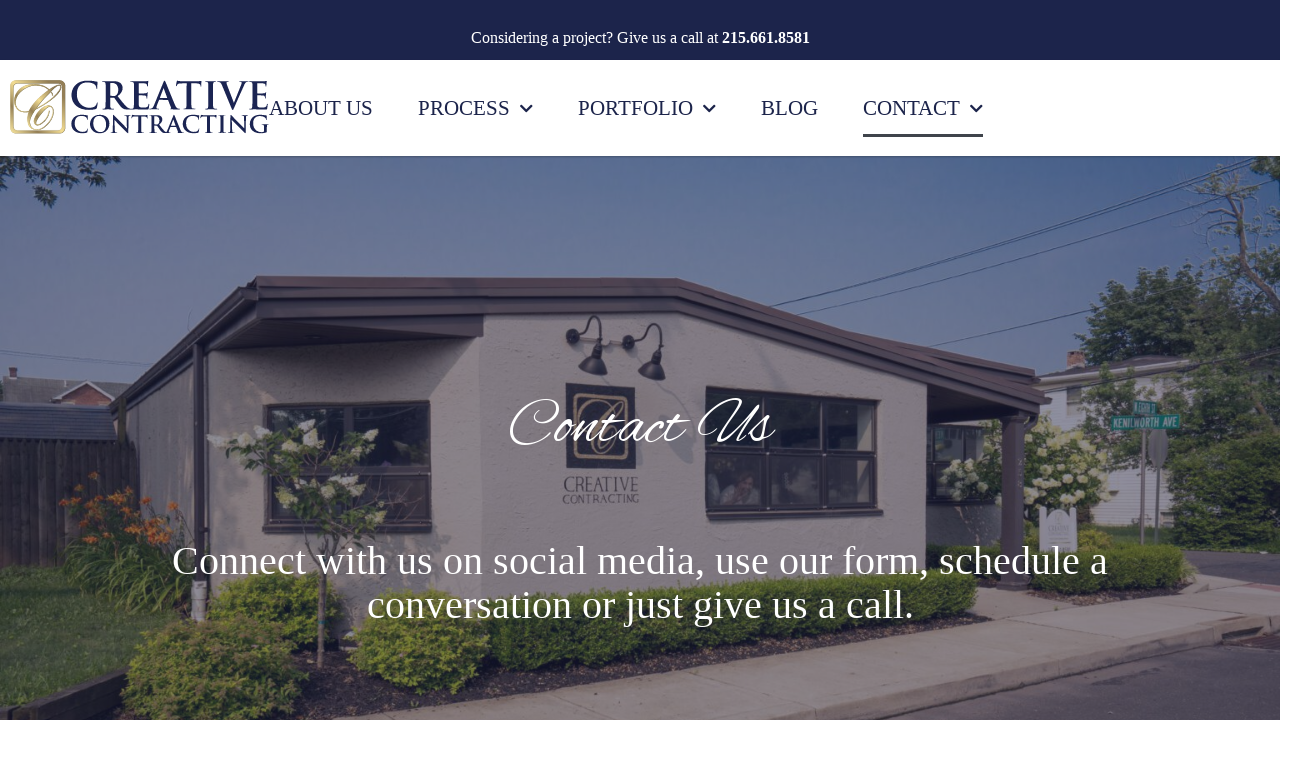

--- FILE ---
content_type: text/html; charset=UTF-8
request_url: https://creativecontracting.biz/contact-us/
body_size: 25860
content:
<!doctype html>
<html lang="en">
<head>
	<meta charset="UTF-8">
	<meta name="viewport" content="width=device-width, initial-scale=1">
	<link rel="profile" href="https://gmpg.org/xfn/11">
	<meta name='robots' content='index, follow, max-image-preview:large, max-snippet:-1, max-video-preview:-1' />

	<!-- This site is optimized with the Yoast SEO plugin v26.8 - https://yoast.com/product/yoast-seo-wordpress/ -->
	<title>Bucks County Home Contractor - Contact us</title>
	<meta name="description" content="Contact us to figure out how we can help you reach all of your contracting goals. Call us at (215) 661-8581." />
	<link rel="canonical" href="https://creativecontracting.biz/contact-us/" />
	<meta property="og:locale" content="en_US" />
	<meta property="og:type" content="article" />
	<meta property="og:title" content="Bucks County Home Contractor - Contact us" />
	<meta property="og:description" content="Contact us to figure out how we can help you reach all of your contracting goals. Call us at (215) 661-8581." />
	<meta property="og:url" content="https://creativecontracting.biz/contact-us/" />
	<meta property="og:site_name" content="Creative Contracting" />
	<meta property="article:publisher" content="https://www.facebook.com/creativedesignremodeling/" />
	<meta property="article:modified_time" content="2025-04-13T17:56:26+00:00" />
	<meta property="og:image" content="https://creativecontracting.biz/wp-content/uploads/2024/11/Creative-Contracting-July-Office-2023-12-1024x683.jpg" />
	<meta property="og:image:width" content="1024" />
	<meta property="og:image:height" content="683" />
	<meta property="og:image:type" content="image/jpeg" />
	<meta name="twitter:card" content="summary_large_image" />
	<meta name="twitter:label1" content="Est. reading time" />
	<meta name="twitter:data1" content="1 minute" />
	<script type="application/ld+json" class="yoast-schema-graph">{"@context":"https://schema.org","@graph":[{"@type":"WebPage","@id":"https://creativecontracting.biz/contact-us/","url":"https://creativecontracting.biz/contact-us/","name":"Bucks County Home Contractor - Contact us","isPartOf":{"@id":"https://creativecontracting.biz/#website"},"primaryImageOfPage":{"@id":"https://creativecontracting.biz/contact-us/#primaryimage"},"image":{"@id":"https://creativecontracting.biz/contact-us/#primaryimage"},"thumbnailUrl":"https://creativecontracting.biz/wp-content/uploads/2024/11/Creative-Contracting-July-Office-2023-12.jpg","datePublished":"2021-04-29T13:41:19+00:00","dateModified":"2025-04-13T17:56:26+00:00","description":"Contact us to figure out how we can help you reach all of your contracting goals. Call us at (215) 661-8581.","breadcrumb":{"@id":"https://creativecontracting.biz/contact-us/#breadcrumb"},"inLanguage":"en","potentialAction":[{"@type":"ReadAction","target":["https://creativecontracting.biz/contact-us/"]}]},{"@type":"ImageObject","inLanguage":"en","@id":"https://creativecontracting.biz/contact-us/#primaryimage","url":"https://creativecontracting.biz/wp-content/uploads/2024/11/Creative-Contracting-July-Office-2023-12.jpg","contentUrl":"https://creativecontracting.biz/wp-content/uploads/2024/11/Creative-Contracting-July-Office-2023-12.jpg","width":7952,"height":5304,"caption":"Creative Contracting Lansdale Office Exterior"},{"@type":"BreadcrumbList","@id":"https://creativecontracting.biz/contact-us/#breadcrumb","itemListElement":[{"@type":"ListItem","position":1,"name":"Home","item":"https://creativecontracting.biz/"},{"@type":"ListItem","position":2,"name":"Contact Us"}]},{"@type":"WebSite","@id":"https://creativecontracting.biz/#website","url":"https://creativecontracting.biz/","name":"Creative Contracting","description":"","publisher":{"@id":"https://creativecontracting.biz/#organization"},"potentialAction":[{"@type":"SearchAction","target":{"@type":"EntryPoint","urlTemplate":"https://creativecontracting.biz/?s={search_term_string}"},"query-input":{"@type":"PropertyValueSpecification","valueRequired":true,"valueName":"search_term_string"}}],"inLanguage":"en"},{"@type":"Organization","@id":"https://creativecontracting.biz/#organization","name":"Creative Contracting","url":"https://creativecontracting.biz/","logo":{"@type":"ImageObject","inLanguage":"en","@id":"https://creativecontracting.biz/#/schema/logo/image/","url":"https://creativecontracting.supernifty.com/wp-content/uploads/2021/04/Creative-Contracting-Logo-FL.svg","contentUrl":"https://creativecontracting.supernifty.com/wp-content/uploads/2021/04/Creative-Contracting-Logo-FL.svg","width":1,"height":1,"caption":"Creative Contracting"},"image":{"@id":"https://creativecontracting.biz/#/schema/logo/image/"},"sameAs":["https://www.facebook.com/creativedesignremodeling/","https://www.linkedin.com/company/creative-contracting-inc./","https://www.pinterest.com/creaticecontractingpa/","https://www.youtube.com/channel/UCxoZhB2N6Wom-u6wYOmuJgw"]}]}</script>
	<!-- / Yoast SEO plugin. -->


<link rel='dns-prefetch' href='//www.googletagmanager.com' />
<link rel="alternate" type="application/rss+xml" title="Creative Contracting &raquo; Feed" href="https://creativecontracting.biz/feed/" />
<link rel="alternate" type="application/rss+xml" title="Creative Contracting &raquo; Comments Feed" href="https://creativecontracting.biz/comments/feed/" />
<link rel="alternate" title="oEmbed (JSON)" type="application/json+oembed" href="https://creativecontracting.biz/wp-json/oembed/1.0/embed?url=https%3A%2F%2Fcreativecontracting.biz%2Fcontact-us%2F" />
<link rel="alternate" title="oEmbed (XML)" type="text/xml+oembed" href="https://creativecontracting.biz/wp-json/oembed/1.0/embed?url=https%3A%2F%2Fcreativecontracting.biz%2Fcontact-us%2F&#038;format=xml" />
		<style>
			.lazyload,
			.lazyloading {
				max-width: 100%;
			}
		</style>
		<style id='wp-img-auto-sizes-contain-inline-css'>
img:is([sizes=auto i],[sizes^="auto," i]){contain-intrinsic-size:3000px 1500px}
/*# sourceURL=wp-img-auto-sizes-contain-inline-css */
</style>
<style id='wp-emoji-styles-inline-css'>

	img.wp-smiley, img.emoji {
		display: inline !important;
		border: none !important;
		box-shadow: none !important;
		height: 1em !important;
		width: 1em !important;
		margin: 0 0.07em !important;
		vertical-align: -0.1em !important;
		background: none !important;
		padding: 0 !important;
	}
/*# sourceURL=wp-emoji-styles-inline-css */
</style>
<style id='global-styles-inline-css'>
:root{--wp--preset--aspect-ratio--square: 1;--wp--preset--aspect-ratio--4-3: 4/3;--wp--preset--aspect-ratio--3-4: 3/4;--wp--preset--aspect-ratio--3-2: 3/2;--wp--preset--aspect-ratio--2-3: 2/3;--wp--preset--aspect-ratio--16-9: 16/9;--wp--preset--aspect-ratio--9-16: 9/16;--wp--preset--color--black: #000000;--wp--preset--color--cyan-bluish-gray: #abb8c3;--wp--preset--color--white: #ffffff;--wp--preset--color--pale-pink: #f78da7;--wp--preset--color--vivid-red: #cf2e2e;--wp--preset--color--luminous-vivid-orange: #ff6900;--wp--preset--color--luminous-vivid-amber: #fcb900;--wp--preset--color--light-green-cyan: #7bdcb5;--wp--preset--color--vivid-green-cyan: #00d084;--wp--preset--color--pale-cyan-blue: #8ed1fc;--wp--preset--color--vivid-cyan-blue: #0693e3;--wp--preset--color--vivid-purple: #9b51e0;--wp--preset--gradient--vivid-cyan-blue-to-vivid-purple: linear-gradient(135deg,rgb(6,147,227) 0%,rgb(155,81,224) 100%);--wp--preset--gradient--light-green-cyan-to-vivid-green-cyan: linear-gradient(135deg,rgb(122,220,180) 0%,rgb(0,208,130) 100%);--wp--preset--gradient--luminous-vivid-amber-to-luminous-vivid-orange: linear-gradient(135deg,rgb(252,185,0) 0%,rgb(255,105,0) 100%);--wp--preset--gradient--luminous-vivid-orange-to-vivid-red: linear-gradient(135deg,rgb(255,105,0) 0%,rgb(207,46,46) 100%);--wp--preset--gradient--very-light-gray-to-cyan-bluish-gray: linear-gradient(135deg,rgb(238,238,238) 0%,rgb(169,184,195) 100%);--wp--preset--gradient--cool-to-warm-spectrum: linear-gradient(135deg,rgb(74,234,220) 0%,rgb(151,120,209) 20%,rgb(207,42,186) 40%,rgb(238,44,130) 60%,rgb(251,105,98) 80%,rgb(254,248,76) 100%);--wp--preset--gradient--blush-light-purple: linear-gradient(135deg,rgb(255,206,236) 0%,rgb(152,150,240) 100%);--wp--preset--gradient--blush-bordeaux: linear-gradient(135deg,rgb(254,205,165) 0%,rgb(254,45,45) 50%,rgb(107,0,62) 100%);--wp--preset--gradient--luminous-dusk: linear-gradient(135deg,rgb(255,203,112) 0%,rgb(199,81,192) 50%,rgb(65,88,208) 100%);--wp--preset--gradient--pale-ocean: linear-gradient(135deg,rgb(255,245,203) 0%,rgb(182,227,212) 50%,rgb(51,167,181) 100%);--wp--preset--gradient--electric-grass: linear-gradient(135deg,rgb(202,248,128) 0%,rgb(113,206,126) 100%);--wp--preset--gradient--midnight: linear-gradient(135deg,rgb(2,3,129) 0%,rgb(40,116,252) 100%);--wp--preset--font-size--small: 13px;--wp--preset--font-size--medium: 20px;--wp--preset--font-size--large: 36px;--wp--preset--font-size--x-large: 42px;--wp--preset--spacing--20: 0.44rem;--wp--preset--spacing--30: 0.67rem;--wp--preset--spacing--40: 1rem;--wp--preset--spacing--50: 1.5rem;--wp--preset--spacing--60: 2.25rem;--wp--preset--spacing--70: 3.38rem;--wp--preset--spacing--80: 5.06rem;--wp--preset--shadow--natural: 6px 6px 9px rgba(0, 0, 0, 0.2);--wp--preset--shadow--deep: 12px 12px 50px rgba(0, 0, 0, 0.4);--wp--preset--shadow--sharp: 6px 6px 0px rgba(0, 0, 0, 0.2);--wp--preset--shadow--outlined: 6px 6px 0px -3px rgb(255, 255, 255), 6px 6px rgb(0, 0, 0);--wp--preset--shadow--crisp: 6px 6px 0px rgb(0, 0, 0);}:root { --wp--style--global--content-size: 800px;--wp--style--global--wide-size: 1200px; }:where(body) { margin: 0; }.wp-site-blocks > .alignleft { float: left; margin-right: 2em; }.wp-site-blocks > .alignright { float: right; margin-left: 2em; }.wp-site-blocks > .aligncenter { justify-content: center; margin-left: auto; margin-right: auto; }:where(.wp-site-blocks) > * { margin-block-start: 24px; margin-block-end: 0; }:where(.wp-site-blocks) > :first-child { margin-block-start: 0; }:where(.wp-site-blocks) > :last-child { margin-block-end: 0; }:root { --wp--style--block-gap: 24px; }:root :where(.is-layout-flow) > :first-child{margin-block-start: 0;}:root :where(.is-layout-flow) > :last-child{margin-block-end: 0;}:root :where(.is-layout-flow) > *{margin-block-start: 24px;margin-block-end: 0;}:root :where(.is-layout-constrained) > :first-child{margin-block-start: 0;}:root :where(.is-layout-constrained) > :last-child{margin-block-end: 0;}:root :where(.is-layout-constrained) > *{margin-block-start: 24px;margin-block-end: 0;}:root :where(.is-layout-flex){gap: 24px;}:root :where(.is-layout-grid){gap: 24px;}.is-layout-flow > .alignleft{float: left;margin-inline-start: 0;margin-inline-end: 2em;}.is-layout-flow > .alignright{float: right;margin-inline-start: 2em;margin-inline-end: 0;}.is-layout-flow > .aligncenter{margin-left: auto !important;margin-right: auto !important;}.is-layout-constrained > .alignleft{float: left;margin-inline-start: 0;margin-inline-end: 2em;}.is-layout-constrained > .alignright{float: right;margin-inline-start: 2em;margin-inline-end: 0;}.is-layout-constrained > .aligncenter{margin-left: auto !important;margin-right: auto !important;}.is-layout-constrained > :where(:not(.alignleft):not(.alignright):not(.alignfull)){max-width: var(--wp--style--global--content-size);margin-left: auto !important;margin-right: auto !important;}.is-layout-constrained > .alignwide{max-width: var(--wp--style--global--wide-size);}body .is-layout-flex{display: flex;}.is-layout-flex{flex-wrap: wrap;align-items: center;}.is-layout-flex > :is(*, div){margin: 0;}body .is-layout-grid{display: grid;}.is-layout-grid > :is(*, div){margin: 0;}body{padding-top: 0px;padding-right: 0px;padding-bottom: 0px;padding-left: 0px;}a:where(:not(.wp-element-button)){text-decoration: underline;}:root :where(.wp-element-button, .wp-block-button__link){background-color: #32373c;border-width: 0;color: #fff;font-family: inherit;font-size: inherit;font-style: inherit;font-weight: inherit;letter-spacing: inherit;line-height: inherit;padding-top: calc(0.667em + 2px);padding-right: calc(1.333em + 2px);padding-bottom: calc(0.667em + 2px);padding-left: calc(1.333em + 2px);text-decoration: none;text-transform: inherit;}.has-black-color{color: var(--wp--preset--color--black) !important;}.has-cyan-bluish-gray-color{color: var(--wp--preset--color--cyan-bluish-gray) !important;}.has-white-color{color: var(--wp--preset--color--white) !important;}.has-pale-pink-color{color: var(--wp--preset--color--pale-pink) !important;}.has-vivid-red-color{color: var(--wp--preset--color--vivid-red) !important;}.has-luminous-vivid-orange-color{color: var(--wp--preset--color--luminous-vivid-orange) !important;}.has-luminous-vivid-amber-color{color: var(--wp--preset--color--luminous-vivid-amber) !important;}.has-light-green-cyan-color{color: var(--wp--preset--color--light-green-cyan) !important;}.has-vivid-green-cyan-color{color: var(--wp--preset--color--vivid-green-cyan) !important;}.has-pale-cyan-blue-color{color: var(--wp--preset--color--pale-cyan-blue) !important;}.has-vivid-cyan-blue-color{color: var(--wp--preset--color--vivid-cyan-blue) !important;}.has-vivid-purple-color{color: var(--wp--preset--color--vivid-purple) !important;}.has-black-background-color{background-color: var(--wp--preset--color--black) !important;}.has-cyan-bluish-gray-background-color{background-color: var(--wp--preset--color--cyan-bluish-gray) !important;}.has-white-background-color{background-color: var(--wp--preset--color--white) !important;}.has-pale-pink-background-color{background-color: var(--wp--preset--color--pale-pink) !important;}.has-vivid-red-background-color{background-color: var(--wp--preset--color--vivid-red) !important;}.has-luminous-vivid-orange-background-color{background-color: var(--wp--preset--color--luminous-vivid-orange) !important;}.has-luminous-vivid-amber-background-color{background-color: var(--wp--preset--color--luminous-vivid-amber) !important;}.has-light-green-cyan-background-color{background-color: var(--wp--preset--color--light-green-cyan) !important;}.has-vivid-green-cyan-background-color{background-color: var(--wp--preset--color--vivid-green-cyan) !important;}.has-pale-cyan-blue-background-color{background-color: var(--wp--preset--color--pale-cyan-blue) !important;}.has-vivid-cyan-blue-background-color{background-color: var(--wp--preset--color--vivid-cyan-blue) !important;}.has-vivid-purple-background-color{background-color: var(--wp--preset--color--vivid-purple) !important;}.has-black-border-color{border-color: var(--wp--preset--color--black) !important;}.has-cyan-bluish-gray-border-color{border-color: var(--wp--preset--color--cyan-bluish-gray) !important;}.has-white-border-color{border-color: var(--wp--preset--color--white) !important;}.has-pale-pink-border-color{border-color: var(--wp--preset--color--pale-pink) !important;}.has-vivid-red-border-color{border-color: var(--wp--preset--color--vivid-red) !important;}.has-luminous-vivid-orange-border-color{border-color: var(--wp--preset--color--luminous-vivid-orange) !important;}.has-luminous-vivid-amber-border-color{border-color: var(--wp--preset--color--luminous-vivid-amber) !important;}.has-light-green-cyan-border-color{border-color: var(--wp--preset--color--light-green-cyan) !important;}.has-vivid-green-cyan-border-color{border-color: var(--wp--preset--color--vivid-green-cyan) !important;}.has-pale-cyan-blue-border-color{border-color: var(--wp--preset--color--pale-cyan-blue) !important;}.has-vivid-cyan-blue-border-color{border-color: var(--wp--preset--color--vivid-cyan-blue) !important;}.has-vivid-purple-border-color{border-color: var(--wp--preset--color--vivid-purple) !important;}.has-vivid-cyan-blue-to-vivid-purple-gradient-background{background: var(--wp--preset--gradient--vivid-cyan-blue-to-vivid-purple) !important;}.has-light-green-cyan-to-vivid-green-cyan-gradient-background{background: var(--wp--preset--gradient--light-green-cyan-to-vivid-green-cyan) !important;}.has-luminous-vivid-amber-to-luminous-vivid-orange-gradient-background{background: var(--wp--preset--gradient--luminous-vivid-amber-to-luminous-vivid-orange) !important;}.has-luminous-vivid-orange-to-vivid-red-gradient-background{background: var(--wp--preset--gradient--luminous-vivid-orange-to-vivid-red) !important;}.has-very-light-gray-to-cyan-bluish-gray-gradient-background{background: var(--wp--preset--gradient--very-light-gray-to-cyan-bluish-gray) !important;}.has-cool-to-warm-spectrum-gradient-background{background: var(--wp--preset--gradient--cool-to-warm-spectrum) !important;}.has-blush-light-purple-gradient-background{background: var(--wp--preset--gradient--blush-light-purple) !important;}.has-blush-bordeaux-gradient-background{background: var(--wp--preset--gradient--blush-bordeaux) !important;}.has-luminous-dusk-gradient-background{background: var(--wp--preset--gradient--luminous-dusk) !important;}.has-pale-ocean-gradient-background{background: var(--wp--preset--gradient--pale-ocean) !important;}.has-electric-grass-gradient-background{background: var(--wp--preset--gradient--electric-grass) !important;}.has-midnight-gradient-background{background: var(--wp--preset--gradient--midnight) !important;}.has-small-font-size{font-size: var(--wp--preset--font-size--small) !important;}.has-medium-font-size{font-size: var(--wp--preset--font-size--medium) !important;}.has-large-font-size{font-size: var(--wp--preset--font-size--large) !important;}.has-x-large-font-size{font-size: var(--wp--preset--font-size--x-large) !important;}
:root :where(.wp-block-pullquote){font-size: 1.5em;line-height: 1.6;}
/*# sourceURL=global-styles-inline-css */
</style>
<link rel='stylesheet' id='hello-elementor-style-css' href='https://creativecontracting.biz/wp-content/themes/hello-elementor/style.css?ver=6.9' media='all' />
<link rel='stylesheet' id='cc-style-css' href='https://creativecontracting.biz/wp-content/themes/cc/style.css?ver=6.9' media='all' />
<link rel='stylesheet' id='hello-elementor-header-footer-css' href='https://creativecontracting.biz/wp-content/themes/hello-elementor/assets/css/header-footer.css?ver=3.4.4' media='all' />
<link rel='stylesheet' id='elementor-frontend-css' href='https://creativecontracting.biz/wp-content/plugins/elementor/assets/css/frontend.min.css?ver=3.34.4' media='all' />
<link rel='stylesheet' id='eael-general-css' href='https://creativecontracting.biz/wp-content/plugins/essential-addons-for-elementor-lite/assets/front-end/css/view/general.min.css?ver=6.5.9' media='all' />
<link rel='stylesheet' id='eael-1745-css' href='https://creativecontracting.biz/wp-content/uploads/essential-addons-elementor/eael-1745.css?ver=1744566986' media='all' />
<link rel='stylesheet' id='widget-image-css' href='https://creativecontracting.biz/wp-content/plugins/elementor/assets/css/widget-image.min.css?ver=3.34.4' media='all' />
<link rel='stylesheet' id='widget-nav-menu-css' href='https://creativecontracting.biz/wp-content/plugins/elementor-pro/assets/css/widget-nav-menu.min.css?ver=3.34.4' media='all' />
<link rel='stylesheet' id='e-sticky-css' href='https://creativecontracting.biz/wp-content/plugins/elementor-pro/assets/css/modules/sticky.min.css?ver=3.34.4' media='all' />
<link rel='stylesheet' id='widget-heading-css' href='https://creativecontracting.biz/wp-content/plugins/elementor/assets/css/widget-heading.min.css?ver=3.34.4' media='all' />
<link rel='stylesheet' id='eael-1770-css' href='https://creativecontracting.biz/wp-content/uploads/essential-addons-elementor/eael-1770.css?ver=1744566986' media='all' />
<link rel='stylesheet' id='elementor-icons-css' href='https://creativecontracting.biz/wp-content/plugins/elementor/assets/lib/eicons/css/elementor-icons.min.css?ver=5.46.0' media='all' />
<style id='elementor-icons-inline-css'>

		.elementor-add-new-section .elementor-add-templately-promo-button{
            background-color: #5d4fff !important;
            background-image: url(https://creativecontracting.biz/wp-content/plugins/essential-addons-for-elementor-lite/assets/admin/images/templately/logo-icon.svg);
            background-repeat: no-repeat;
            background-position: center center;
            position: relative;
        }
        
		.elementor-add-new-section .elementor-add-templately-promo-button > i{
            height: 12px;
        }
        
        body .elementor-add-new-section .elementor-add-section-area-button {
            margin-left: 0;
        }

		.elementor-add-new-section .elementor-add-templately-promo-button{
            background-color: #5d4fff !important;
            background-image: url(https://creativecontracting.biz/wp-content/plugins/essential-addons-for-elementor-lite/assets/admin/images/templately/logo-icon.svg);
            background-repeat: no-repeat;
            background-position: center center;
            position: relative;
        }
        
		.elementor-add-new-section .elementor-add-templately-promo-button > i{
            height: 12px;
        }
        
        body .elementor-add-new-section .elementor-add-section-area-button {
            margin-left: 0;
        }

		.elementor-add-new-section .elementor-add-templately-promo-button{
            background-color: #5d4fff !important;
            background-image: url(https://creativecontracting.biz/wp-content/plugins/essential-addons-for-elementor-lite/assets/admin/images/templately/logo-icon.svg);
            background-repeat: no-repeat;
            background-position: center center;
            position: relative;
        }
        
		.elementor-add-new-section .elementor-add-templately-promo-button > i{
            height: 12px;
        }
        
        body .elementor-add-new-section .elementor-add-section-area-button {
            margin-left: 0;
        }

		.elementor-add-new-section .elementor-add-templately-promo-button{
            background-color: #5d4fff !important;
            background-image: url(https://creativecontracting.biz/wp-content/plugins/essential-addons-for-elementor-lite/assets/admin/images/templately/logo-icon.svg);
            background-repeat: no-repeat;
            background-position: center center;
            position: relative;
        }
        
		.elementor-add-new-section .elementor-add-templately-promo-button > i{
            height: 12px;
        }
        
        body .elementor-add-new-section .elementor-add-section-area-button {
            margin-left: 0;
        }
/*# sourceURL=elementor-icons-inline-css */
</style>
<link rel='stylesheet' id='elementor-post-10279-css' href='https://creativecontracting.biz/wp-content/uploads/elementor/css/post-10279.css?ver=1769766314' media='all' />
<link rel='stylesheet' id='font-awesome-5-all-css' href='https://creativecontracting.biz/wp-content/plugins/elementor/assets/lib/font-awesome/css/all.min.css?ver=3.34.4' media='all' />
<link rel='stylesheet' id='font-awesome-4-shim-css' href='https://creativecontracting.biz/wp-content/plugins/elementor/assets/lib/font-awesome/css/v4-shims.min.css?ver=3.34.4' media='all' />
<link rel='stylesheet' id='wpforms-modern-full-css' href='https://creativecontracting.biz/wp-content/plugins/wpforms/assets/css/frontend/modern/wpforms-full.min.css?ver=1.9.8.2' media='all' />
<style id='wpforms-modern-full-inline-css'>
:root {
				--wpforms-field-border-radius: 3px;
--wpforms-field-border-style: solid;
--wpforms-field-border-size: 1px;
--wpforms-field-background-color: #ffffff;
--wpforms-field-border-color: rgba( 0, 0, 0, 0.25 );
--wpforms-field-border-color-spare: rgba( 0, 0, 0, 0.25 );
--wpforms-field-text-color: rgba( 0, 0, 0, 0.7 );
--wpforms-field-menu-color: #ffffff;
--wpforms-label-color: rgba( 0, 0, 0, 0.85 );
--wpforms-label-sublabel-color: rgba( 0, 0, 0, 0.55 );
--wpforms-label-error-color: #d63637;
--wpforms-button-border-radius: 3px;
--wpforms-button-border-style: none;
--wpforms-button-border-size: 1px;
--wpforms-button-background-color: #066aab;
--wpforms-button-border-color: #066aab;
--wpforms-button-text-color: #ffffff;
--wpforms-page-break-color: #066aab;
--wpforms-background-image: none;
--wpforms-background-position: center center;
--wpforms-background-repeat: no-repeat;
--wpforms-background-size: cover;
--wpforms-background-width: 100px;
--wpforms-background-height: 100px;
--wpforms-background-color: rgba( 0, 0, 0, 0 );
--wpforms-background-url: none;
--wpforms-container-padding: 0px;
--wpforms-container-border-style: none;
--wpforms-container-border-width: 1px;
--wpforms-container-border-color: #000000;
--wpforms-container-border-radius: 3px;
--wpforms-field-size-input-height: 43px;
--wpforms-field-size-input-spacing: 15px;
--wpforms-field-size-font-size: 16px;
--wpforms-field-size-line-height: 19px;
--wpforms-field-size-padding-h: 14px;
--wpforms-field-size-checkbox-size: 16px;
--wpforms-field-size-sublabel-spacing: 5px;
--wpforms-field-size-icon-size: 1;
--wpforms-label-size-font-size: 16px;
--wpforms-label-size-line-height: 19px;
--wpforms-label-size-sublabel-font-size: 14px;
--wpforms-label-size-sublabel-line-height: 17px;
--wpforms-button-size-font-size: 17px;
--wpforms-button-size-height: 41px;
--wpforms-button-size-padding-h: 15px;
--wpforms-button-size-margin-top: 10px;
--wpforms-container-shadow-size-box-shadow: none;
			}
:root {
				--wpforms-field-border-radius: 3px;
--wpforms-field-border-style: solid;
--wpforms-field-border-size: 1px;
--wpforms-field-background-color: #ffffff;
--wpforms-field-border-color: rgba( 0, 0, 0, 0.25 );
--wpforms-field-border-color-spare: rgba( 0, 0, 0, 0.25 );
--wpforms-field-text-color: rgba( 0, 0, 0, 0.7 );
--wpforms-field-menu-color: #ffffff;
--wpforms-label-color: rgba( 0, 0, 0, 0.85 );
--wpforms-label-sublabel-color: rgba( 0, 0, 0, 0.55 );
--wpforms-label-error-color: #d63637;
--wpforms-button-border-radius: 3px;
--wpforms-button-border-style: none;
--wpforms-button-border-size: 1px;
--wpforms-button-background-color: #066aab;
--wpforms-button-border-color: #066aab;
--wpforms-button-text-color: #ffffff;
--wpforms-page-break-color: #066aab;
--wpforms-background-image: none;
--wpforms-background-position: center center;
--wpforms-background-repeat: no-repeat;
--wpforms-background-size: cover;
--wpforms-background-width: 100px;
--wpforms-background-height: 100px;
--wpforms-background-color: rgba( 0, 0, 0, 0 );
--wpforms-background-url: none;
--wpforms-container-padding: 0px;
--wpforms-container-border-style: none;
--wpforms-container-border-width: 1px;
--wpforms-container-border-color: #000000;
--wpforms-container-border-radius: 3px;
--wpforms-field-size-input-height: 43px;
--wpforms-field-size-input-spacing: 15px;
--wpforms-field-size-font-size: 16px;
--wpforms-field-size-line-height: 19px;
--wpforms-field-size-padding-h: 14px;
--wpforms-field-size-checkbox-size: 16px;
--wpforms-field-size-sublabel-spacing: 5px;
--wpforms-field-size-icon-size: 1;
--wpforms-label-size-font-size: 16px;
--wpforms-label-size-line-height: 19px;
--wpforms-label-size-sublabel-font-size: 14px;
--wpforms-label-size-sublabel-line-height: 17px;
--wpforms-button-size-font-size: 17px;
--wpforms-button-size-height: 41px;
--wpforms-button-size-padding-h: 15px;
--wpforms-button-size-margin-top: 10px;
--wpforms-container-shadow-size-box-shadow: none;
			}
/*# sourceURL=wpforms-modern-full-inline-css */
</style>
<link rel='stylesheet' id='wpforms-pro-modern-full-css' href='https://creativecontracting.biz/wp-content/plugins/wpforms/assets/pro/css/frontend/modern/wpforms-full.min.css?ver=1.9.8.2' media='all' />
<link rel='stylesheet' id='elementor-post-1770-css' href='https://creativecontracting.biz/wp-content/uploads/elementor/css/post-1770.css?ver=1769767140' media='all' />
<link rel='stylesheet' id='elementor-post-1745-css' href='https://creativecontracting.biz/wp-content/uploads/elementor/css/post-1745.css?ver=1769766314' media='all' />
<link rel='stylesheet' id='elementor-post-1148-css' href='https://creativecontracting.biz/wp-content/uploads/elementor/css/post-1148.css?ver=1769766314' media='all' />
<link rel='stylesheet' id='ekit-widget-styles-css' href='https://creativecontracting.biz/wp-content/plugins/elementskit-lite/widgets/init/assets/css/widget-styles.css?ver=3.7.3' media='all' />
<link rel='stylesheet' id='ekit-responsive-css' href='https://creativecontracting.biz/wp-content/plugins/elementskit-lite/widgets/init/assets/css/responsive.css?ver=3.7.3' media='all' />
<link rel='stylesheet' id='elementor-gf-local-ebgaramond-css' href='https://creativecontracting.biz/wp-content/uploads/elementor/google-fonts/css/ebgaramond.css?ver=1742247957' media='all' />
<link rel='stylesheet' id='elementor-gf-local-poppins-css' href='https://creativecontracting.biz/wp-content/uploads/elementor/google-fonts/css/poppins.css?ver=1742247952' media='all' />
<link rel='stylesheet' id='elementor-gf-local-roboto-css' href='https://creativecontracting.biz/wp-content/uploads/elementor/google-fonts/css/roboto.css?ver=1742247968' media='all' />
<link rel='stylesheet' id='elementor-gf-local-opensans-css' href='https://creativecontracting.biz/wp-content/uploads/elementor/google-fonts/css/opensans.css?ver=1742247976' media='all' />
<link rel='stylesheet' id='elementor-gf-local-yellowtail-css' href='https://creativecontracting.biz/wp-content/uploads/elementor/google-fonts/css/yellowtail.css?ver=1742247977' media='all' />
<link rel='stylesheet' id='elementor-gf-local-raleway-css' href='https://creativecontracting.biz/wp-content/uploads/elementor/google-fonts/css/raleway.css?ver=1742247983' media='all' />
<link rel='stylesheet' id='elementor-icons-shared-0-css' href='https://creativecontracting.biz/wp-content/plugins/elementor/assets/lib/font-awesome/css/fontawesome.min.css?ver=5.15.3' media='all' />
<link rel='stylesheet' id='elementor-icons-fa-solid-css' href='https://creativecontracting.biz/wp-content/plugins/elementor/assets/lib/font-awesome/css/solid.min.css?ver=5.15.3' media='all' />
<script src="https://creativecontracting.biz/wp-includes/js/jquery/jquery.min.js?ver=3.7.1" id="jquery-core-js"></script>
<script src="https://creativecontracting.biz/wp-includes/js/jquery/jquery-migrate.min.js?ver=3.4.1" id="jquery-migrate-js"></script>
<script src="https://creativecontracting.biz/wp-content/plugins/elementor/assets/lib/font-awesome/js/v4-shims.min.js?ver=3.34.4" id="font-awesome-4-shim-js"></script>

<!-- Google tag (gtag.js) snippet added by Site Kit -->
<!-- Google Analytics snippet added by Site Kit -->
<script src="https://www.googletagmanager.com/gtag/js?id=GT-K4TFDFQL" id="google_gtagjs-js" async></script>
<script id="google_gtagjs-js-after">
window.dataLayer = window.dataLayer || [];function gtag(){dataLayer.push(arguments);}
gtag("set","linker",{"domains":["creativecontracting.biz"]});
gtag("js", new Date());
gtag("set", "developer_id.dZTNiMT", true);
gtag("config", "GT-K4TFDFQL");
 window._googlesitekit = window._googlesitekit || {}; window._googlesitekit.throttledEvents = []; window._googlesitekit.gtagEvent = (name, data) => { var key = JSON.stringify( { name, data } ); if ( !! window._googlesitekit.throttledEvents[ key ] ) { return; } window._googlesitekit.throttledEvents[ key ] = true; setTimeout( () => { delete window._googlesitekit.throttledEvents[ key ]; }, 5 ); gtag( "event", name, { ...data, event_source: "site-kit" } ); }; 
//# sourceURL=google_gtagjs-js-after
</script>
<link rel="https://api.w.org/" href="https://creativecontracting.biz/wp-json/" /><link rel="alternate" title="JSON" type="application/json" href="https://creativecontracting.biz/wp-json/wp/v2/pages/1770" /><link rel="EditURI" type="application/rsd+xml" title="RSD" href="https://creativecontracting.biz/xmlrpc.php?rsd" />
<link rel='shortlink' href='https://creativecontracting.biz/?p=1770' />
<meta name="generator" content="Site Kit by Google 1.171.0" /><style>


	
</style>
		<script>
			document.documentElement.className = document.documentElement.className.replace('no-js', 'js');
		</script>
				<style>
			.no-js img.lazyload {
				display: none;
			}

			figure.wp-block-image img.lazyloading {
				min-width: 150px;
			}

			.lazyload,
			.lazyloading {
				--smush-placeholder-width: 100px;
				--smush-placeholder-aspect-ratio: 1/1;
				width: var(--smush-image-width, var(--smush-placeholder-width)) !important;
				aspect-ratio: var(--smush-image-aspect-ratio, var(--smush-placeholder-aspect-ratio)) !important;
			}

						.lazyload, .lazyloading {
				opacity: 0;
			}

			.lazyloaded {
				opacity: 1;
				transition: opacity 400ms;
				transition-delay: 0ms;
			}

					</style>
		<meta name="generator" content="Elementor 3.34.4; features: additional_custom_breakpoints; settings: css_print_method-external, google_font-enabled, font_display-auto">
<!-- Google Tag Manager -->
<script>(function(w,d,s,l,i){w[l]=w[l]||[];w[l].push({'gtm.start':
new Date().getTime(),event:'gtm.js'});var f=d.getElementsByTagName(s)[0],
j=d.createElement(s),dl=l!='dataLayer'?'&l='+l:'';j.async=true;j.src=
'https://www.googletagmanager.com/gtm.js?id='+i+dl;f.parentNode.insertBefore(j,f);
})(window,document,'script','dataLayer','GTM-KW2J3WP');</script>
<!-- End Google Tag Manager -->
<style>
	
	h2 {
		font-size: clamp(2.5rem, 5vw, 3rem)!important;
	}
	
	.cc-page-image-header h2 {
				font-size: clamp(1.45rem, 3.15vw, 2.9rem)!important;
		text-transform: none!important;
	}
	
	.grid h2 {
		font-size: .875rem!important;
	}
	
</style>
<!-- Google tag (gtag.js) -->
<script async src="https://www.googletagmanager.com/gtag/js?id=AW-17340409494">
</script>
<script>
  window.dataLayer = window.dataLayer || [];
  function gtag(){dataLayer.push(arguments);}
  gtag('js', new Date());

  gtag('config', 'AW-17340409494');
</script>
<style>



.bafg-twentytwenty-container {
    max-width:100vw!important;
}

.bafg-twentytwenty-container img {
    width: 100%!important;
}


</style>
<link rel="preconnect" href="https://fonts.googleapis.com">
<link rel="preconnect" href="https://fonts.gstatic.com" crossorigin>
<link href="https://fonts.googleapis.com/css2?family=Alex+Brush&display=swap" rel="stylesheet">
			<style>
				.e-con.e-parent:nth-of-type(n+4):not(.e-lazyloaded):not(.e-no-lazyload),
				.e-con.e-parent:nth-of-type(n+4):not(.e-lazyloaded):not(.e-no-lazyload) * {
					background-image: none !important;
				}
				@media screen and (max-height: 1024px) {
					.e-con.e-parent:nth-of-type(n+3):not(.e-lazyloaded):not(.e-no-lazyload),
					.e-con.e-parent:nth-of-type(n+3):not(.e-lazyloaded):not(.e-no-lazyload) * {
						background-image: none !important;
					}
				}
				@media screen and (max-height: 640px) {
					.e-con.e-parent:nth-of-type(n+2):not(.e-lazyloaded):not(.e-no-lazyload),
					.e-con.e-parent:nth-of-type(n+2):not(.e-lazyloaded):not(.e-no-lazyload) * {
						background-image: none !important;
					}
				}
			</style>
			<link rel="icon" href="https://creativecontracting.biz/wp-content/uploads/2021/04/Creative-Contracting-Gold-C.svg" sizes="32x32" />
<link rel="icon" href="https://creativecontracting.biz/wp-content/uploads/2021/04/Creative-Contracting-Gold-C.svg" sizes="192x192" />
<link rel="apple-touch-icon" href="https://creativecontracting.biz/wp-content/uploads/2021/04/Creative-Contracting-Gold-C.svg" />
<meta name="msapplication-TileImage" content="https://creativecontracting.biz/wp-content/uploads/2021/04/Creative-Contracting-Gold-C.svg" />
</head>
<body class="wp-singular page-template page-template-elementor_header_footer page page-id-1770 wp-custom-logo wp-embed-responsive wp-theme-hello-elementor wp-child-theme-cc hello-elementor-default elementor-default elementor-template-full-width elementor-kit-10279 elementor-page elementor-page-1770">

<!-- Google Tag Manager (noscript) -->
<noscript><iframe data-src="https://www.googletagmanager.com/ns.html?id=GTM-KW2J3WP"
height="0" width="0" style="display:none;visibility:hidden" src="[data-uri]" class="lazyload" data-load-mode="1"></iframe></noscript>
<!-- End Google Tag Manager (noscript) -->

<a class="skip-link screen-reader-text" href="#content">Skip to content</a>

		<header data-elementor-type="header" data-elementor-id="1745" class="elementor elementor-1745 elementor-location-header" data-elementor-post-type="elementor_library">
			<div class="elementor-element elementor-element-a525d8e e-con-full e-flex e-con e-parent" data-id="a525d8e" data-element_type="container" id="header-call-cta" data-settings="{&quot;background_background&quot;:&quot;classic&quot;}">
				<div class="elementor-element elementor-element-3f3f357 elementor-widget elementor-widget-text-editor" data-id="3f3f357" data-element_type="widget" data-widget_type="text-editor.default">
				<div class="elementor-widget-container">
									<p>Considering a project? Give us a call at <a class="blue-yellow-link" href="tel:12156618581">215.661.8581</a></p>								</div>
				</div>
				</div>
		<div class="elementor-element elementor-element-95b324e e-con-full e-flex e-con e-parent" data-id="95b324e" data-element_type="container" id="header-nav" data-settings="{&quot;background_background&quot;:&quot;classic&quot;,&quot;sticky&quot;:&quot;top&quot;,&quot;sticky_parent&quot;:&quot;yes&quot;,&quot;sticky_on&quot;:[&quot;desktop&quot;,&quot;tablet&quot;,&quot;mobile&quot;],&quot;sticky_offset&quot;:0,&quot;sticky_effects_offset&quot;:0,&quot;sticky_anchor_link_offset&quot;:0}">
		<div class="elementor-element elementor-element-8ebcc2a e-con-full e-flex e-con e-child" data-id="8ebcc2a" data-element_type="container">
		<a class="eael-wrapper-link-4d571aa --eael-wrapper-link-tag" href="https://creativecontracting.biz"></a>		<div data-eael-wrapper-link="eael-wrapper-link-4d571aa" class="elementor-element elementor-element-4d571aa elementor-widget elementor-widget-image" data-id="4d571aa" data-element_type="widget" data-widget_type="image.default">
				<div class="elementor-widget-container">
															<img data-src="https://creativecontracting.biz/wp-content/uploads/2025/03/cc-horizontal-logo.svg" title="cc-horizontal-logo" alt="cc-horizontal-logo" src="[data-uri]" class="lazyload" />															</div>
				</div>
				<div class="elementor-element elementor-element-2aeb81d elementor-nav-menu__align-justify elementor-nav-menu--dropdown-tablet elementor-nav-menu__text-align-aside elementor-nav-menu--toggle elementor-nav-menu--burger elementor-widget elementor-widget-nav-menu" data-id="2aeb81d" data-element_type="widget" data-settings="{&quot;submenu_icon&quot;:{&quot;value&quot;:&quot;&lt;i class=\&quot;fas fa-chevron-down\&quot; aria-hidden=\&quot;true\&quot;&gt;&lt;\/i&gt;&quot;,&quot;library&quot;:&quot;fa-solid&quot;},&quot;layout&quot;:&quot;horizontal&quot;,&quot;toggle&quot;:&quot;burger&quot;}" data-widget_type="nav-menu.default">
				<div class="elementor-widget-container">
								<nav aria-label="HEADER MENU" class="elementor-nav-menu--main elementor-nav-menu__container elementor-nav-menu--layout-horizontal e--pointer-underline e--animation-slide">
				<ul id="menu-1-2aeb81d" class="elementor-nav-menu"><li class="menu-item menu-item-type-post_type menu-item-object-page menu-item-10925"><a href="https://creativecontracting.biz/about-us/" class="elementor-item">About Us</a></li>
<li class="menu-item menu-item-type-post_type menu-item-object-page menu-item-has-children menu-item-11271"><a href="https://creativecontracting.biz/our-process/" class="elementor-item">Process</a>
<ul class="sub-menu elementor-nav-menu--dropdown">
	<li class="menu-item menu-item-type-post_type menu-item-object-page menu-item-10991"><a href="https://creativecontracting.biz/budgeting/" class="elementor-sub-item">Budgeting &#038; Finance Solutions</a></li>
	<li class="menu-item menu-item-type-post_type menu-item-object-page menu-item-12080"><a href="https://creativecontracting.biz/our-process/kitchen-transformations/" class="elementor-sub-item">Kitchen Transformations</a></li>
	<li class="menu-item menu-item-type-post_type menu-item-object-page menu-item-12078"><a href="https://creativecontracting.biz/our-process/bathroom-transformations/" class="elementor-sub-item">Bathroom Transformations</a></li>
	<li class="menu-item menu-item-type-post_type menu-item-object-page menu-item-12077"><a href="https://creativecontracting.biz/our-process/home-exterior-transformations/" class="elementor-sub-item">Exterior Transformations</a></li>
	<li class="menu-item menu-item-type-post_type menu-item-object-page menu-item-12079"><a href="https://creativecontracting.biz/our-process/entire-home-transformations/" class="elementor-sub-item">Entire Home Transformations</a></li>
</ul>
</li>
<li class="menu-item menu-item-type-post_type menu-item-object-page menu-item-has-children menu-item-8662"><a href="https://creativecontracting.biz/remodeling-portfolio-and-gallery/" class="elementor-item">Portfolio</a>
<ul class="sub-menu elementor-nav-menu--dropdown">
	<li class="menu-item menu-item-type-post_type menu-item-object-page menu-item-11543"><a href="https://creativecontracting.biz/remodeling-portfolio-and-gallery/all/" class="elementor-sub-item">All Projects</a></li>
	<li class="menu-item menu-item-type-post_type menu-item-object-page menu-item-8698"><a href="https://creativecontracting.biz/remodeling-portfolio-and-gallery/kitchens/" class="elementor-sub-item">Kitchens</a></li>
	<li class="menu-item menu-item-type-post_type menu-item-object-page menu-item-11467"><a href="https://creativecontracting.biz/remodeling-portfolio-and-gallery/bathrooms/" class="elementor-sub-item">Bathrooms</a></li>
	<li class="menu-item menu-item-type-post_type menu-item-object-page menu-item-11481"><a href="https://creativecontracting.biz/remodeling-portfolio-and-gallery/additions/" class="elementor-sub-item">Additions</a></li>
	<li class="menu-item menu-item-type-post_type menu-item-object-page menu-item-12570"><a href="https://creativecontracting.biz/remodeling-portfolio-and-gallery/whole-floor/" class="elementor-sub-item">Family Spaces</a></li>
	<li class="menu-item menu-item-type-post_type menu-item-object-page menu-item-11487"><a href="https://creativecontracting.biz/remodeling-portfolio-and-gallery/basements/" class="elementor-sub-item">Basements</a></li>
	<li class="menu-item menu-item-type-post_type menu-item-object-page menu-item-11497"><a href="https://creativecontracting.biz/bucks-county-home-remodeling-company-inspiration/" class="elementor-sub-item">Inspiration</a></li>
	<li class="menu-item menu-item-type-post_type menu-item-object-page menu-item-11504"><a href="https://creativecontracting.biz/transformations/" class="elementor-sub-item">Before And After</a></li>
</ul>
</li>
<li class="menu-item menu-item-type-post_type menu-item-object-page menu-item-8703"><a href="https://creativecontracting.biz/blog/" class="elementor-item">Blog</a></li>
<li class="menu-item menu-item-type-post_type menu-item-object-page current-menu-item page_item page-item-1770 current_page_item menu-item-has-children menu-item-8708"><a href="https://creativecontracting.biz/contact-us/" aria-current="page" class="elementor-item elementor-item-active">Contact</a>
<ul class="sub-menu elementor-nav-menu--dropdown">
	<li class="menu-item menu-item-type-post_type menu-item-object-page menu-item-11864"><a href="https://creativecontracting.biz/client-login/" class="elementor-sub-item">Client Login</a></li>
</ul>
</li>
</ul>			</nav>
					<div class="elementor-menu-toggle" role="button" tabindex="0" aria-label="Menu Toggle" aria-expanded="false">
			<i aria-hidden="true" role="presentation" class="elementor-menu-toggle__icon--open eicon-menu-bar"></i><i aria-hidden="true" role="presentation" class="elementor-menu-toggle__icon--close eicon-close"></i>		</div>
					<nav class="elementor-nav-menu--dropdown elementor-nav-menu__container" aria-hidden="true">
				<ul id="menu-2-2aeb81d" class="elementor-nav-menu"><li class="menu-item menu-item-type-post_type menu-item-object-page menu-item-10925"><a href="https://creativecontracting.biz/about-us/" class="elementor-item" tabindex="-1">About Us</a></li>
<li class="menu-item menu-item-type-post_type menu-item-object-page menu-item-has-children menu-item-11271"><a href="https://creativecontracting.biz/our-process/" class="elementor-item" tabindex="-1">Process</a>
<ul class="sub-menu elementor-nav-menu--dropdown">
	<li class="menu-item menu-item-type-post_type menu-item-object-page menu-item-10991"><a href="https://creativecontracting.biz/budgeting/" class="elementor-sub-item" tabindex="-1">Budgeting &#038; Finance Solutions</a></li>
	<li class="menu-item menu-item-type-post_type menu-item-object-page menu-item-12080"><a href="https://creativecontracting.biz/our-process/kitchen-transformations/" class="elementor-sub-item" tabindex="-1">Kitchen Transformations</a></li>
	<li class="menu-item menu-item-type-post_type menu-item-object-page menu-item-12078"><a href="https://creativecontracting.biz/our-process/bathroom-transformations/" class="elementor-sub-item" tabindex="-1">Bathroom Transformations</a></li>
	<li class="menu-item menu-item-type-post_type menu-item-object-page menu-item-12077"><a href="https://creativecontracting.biz/our-process/home-exterior-transformations/" class="elementor-sub-item" tabindex="-1">Exterior Transformations</a></li>
	<li class="menu-item menu-item-type-post_type menu-item-object-page menu-item-12079"><a href="https://creativecontracting.biz/our-process/entire-home-transformations/" class="elementor-sub-item" tabindex="-1">Entire Home Transformations</a></li>
</ul>
</li>
<li class="menu-item menu-item-type-post_type menu-item-object-page menu-item-has-children menu-item-8662"><a href="https://creativecontracting.biz/remodeling-portfolio-and-gallery/" class="elementor-item" tabindex="-1">Portfolio</a>
<ul class="sub-menu elementor-nav-menu--dropdown">
	<li class="menu-item menu-item-type-post_type menu-item-object-page menu-item-11543"><a href="https://creativecontracting.biz/remodeling-portfolio-and-gallery/all/" class="elementor-sub-item" tabindex="-1">All Projects</a></li>
	<li class="menu-item menu-item-type-post_type menu-item-object-page menu-item-8698"><a href="https://creativecontracting.biz/remodeling-portfolio-and-gallery/kitchens/" class="elementor-sub-item" tabindex="-1">Kitchens</a></li>
	<li class="menu-item menu-item-type-post_type menu-item-object-page menu-item-11467"><a href="https://creativecontracting.biz/remodeling-portfolio-and-gallery/bathrooms/" class="elementor-sub-item" tabindex="-1">Bathrooms</a></li>
	<li class="menu-item menu-item-type-post_type menu-item-object-page menu-item-11481"><a href="https://creativecontracting.biz/remodeling-portfolio-and-gallery/additions/" class="elementor-sub-item" tabindex="-1">Additions</a></li>
	<li class="menu-item menu-item-type-post_type menu-item-object-page menu-item-12570"><a href="https://creativecontracting.biz/remodeling-portfolio-and-gallery/whole-floor/" class="elementor-sub-item" tabindex="-1">Family Spaces</a></li>
	<li class="menu-item menu-item-type-post_type menu-item-object-page menu-item-11487"><a href="https://creativecontracting.biz/remodeling-portfolio-and-gallery/basements/" class="elementor-sub-item" tabindex="-1">Basements</a></li>
	<li class="menu-item menu-item-type-post_type menu-item-object-page menu-item-11497"><a href="https://creativecontracting.biz/bucks-county-home-remodeling-company-inspiration/" class="elementor-sub-item" tabindex="-1">Inspiration</a></li>
	<li class="menu-item menu-item-type-post_type menu-item-object-page menu-item-11504"><a href="https://creativecontracting.biz/transformations/" class="elementor-sub-item" tabindex="-1">Before And After</a></li>
</ul>
</li>
<li class="menu-item menu-item-type-post_type menu-item-object-page menu-item-8703"><a href="https://creativecontracting.biz/blog/" class="elementor-item" tabindex="-1">Blog</a></li>
<li class="menu-item menu-item-type-post_type menu-item-object-page current-menu-item page_item page-item-1770 current_page_item menu-item-has-children menu-item-8708"><a href="https://creativecontracting.biz/contact-us/" aria-current="page" class="elementor-item elementor-item-active" tabindex="-1">Contact</a>
<ul class="sub-menu elementor-nav-menu--dropdown">
	<li class="menu-item menu-item-type-post_type menu-item-object-page menu-item-11864"><a href="https://creativecontracting.biz/client-login/" class="elementor-sub-item" tabindex="-1">Client Login</a></li>
</ul>
</li>
</ul>			</nav>
						</div>
				</div>
				</div>
				</div>
				</header>
				<div data-elementor-type="wp-page" data-elementor-id="1770" class="elementor elementor-1770" data-elementor-post-type="page">
				<div class="elementor-element elementor-element-ee96f22 e-con-full e-flex e-con e-parent" data-id="ee96f22" data-element_type="container">
				<div class="elementor-element elementor-element-a2f1ae2 elementor-widget elementor-widget-shortcode" data-id="a2f1ae2" data-element_type="widget" data-widget_type="shortcode.default">
				<div class="elementor-widget-container">
							<div class="elementor-shortcode">		<div class="snfty-component">
			<!--// components manager Image Header component #67f156646eea6 content //-->
							<style type="text/css">
					.cc-page-image-header {
  position: relative;
  width: 100vw;
  height: 700px;
  display: flex;
  flex-direction: column;
  align-items: center;
  justify-content: center;
  padding: 0 10vw;
  margin: 0;
  overflow: hidden;
  background-color: #1E2349;
}

.cc-page-image-header i {
  position: absolute;
  bottom: -2rem;
  left: -5vw;
  height: 6rem;
  width: 110vw;
  background-color: #fff;
  width: 150vw;
  z-index: 9;
  transform: rotate(-3deg);
  content: &#039;&#039;;
  display: flex; 
  
}

.cc-page-image-header img {
  position: absolute;
  inset:0;
  min-width: 100%;
  height: 700px;
  object-fit: cover;
  object-position: center;
  z-index: 1;
  opacity: .5;
}

.cc-page-image-header h1 {
  position: relative;
  z-index: 2;
  color: #fff;
  font-size: clamp(4rem, 5vw, 7rem);
  line-height: 1.05!important;
  text-align: center; 
  font-family: &quot;Alex Brush&quot;, cursive!important;
}

.cc-page-image-header h2 {
  position: relative;
  z-index: 2;
  color: #fff;
  font-size: clamp(1.5rem, 2.5vw, 2.25rem);
  text-align: center;
}


@media (max-width: 1250px) {
  
}






				</style>
										<script type="text/javascript">
					// homepage slideshow 

document.addEventListener("DOMContentLoaded", (event) => {
  
  const hp_swiper_configs = {
    'modal':  {
      effect: 'fade',
      fadeEffect: { crossFade: true },
      centeredSlides: true,
      centeredSlidesBounds: true,
      pagination: { el: '.swiper-pagination',  type: 'bullets',  clickable: true, },
      slidesPerView: 1,
    },
    'slides':  {
      loop: true,
      effect: 'fade',
      fadeEffect: { crossFade: true },
      centeredSlides: true,
      centeredSlidesBounds: true,
      autoplay: { delay: 5000,  speed: 1500, disableOnInteraction: false, pauseOnMouseEnter: true, },
      navigation: { nextEl: '.swiper-button-next',  prevEl: '.swiper-button-prev', },
      pagination: { el: '.swiper-pagination',  type: 'bullets',  clickable: true, },
      slidesPerView: 1,
    },
    
    
    'kenburns':  {
    direction: 'horizontal', // or 'vertical'
    loop: true,
    centeredSlides: true,
    
    // If we need pagination
    pagination: {
      el: '.swiper-pagination',
      clickable: true,
      dynamicBullets: true,
    },

    // Navigation arrows
    navigation: {
      nextEl: '.swiper-button-next',
      prevEl: '.swiper-button-prev',
    },

    // Autoplay
    autoplay: {
      delay: 5000,
      disableOnInteraction: false,
    },

    // Use slide or fade transition effect
    speed: 2000,
    effect: 'fade',
    fadeEffect: {
          crossFade: true,
     },
  },
    

    'slides-fade':  {
      loop: true,
      initialSlide: 0,
      effect: 'fade',
      fadeEffect: { crossFade: true },
      pagination: { el: '.swiper-pagination',  type: 'bullets',  clickable: true, },
      // autoplay: { delay: 5000,  speed: 1500, disableOnInteraction: false, pauseOnMouseEnter: true, },
    },

    'slides-fade-nonav':  {
      loop: true,
      initialSlide: 0,
      effect: 'fade',
      fadeEffect: { crossFade: true },
      // autoplay: { delay: 5000,  speed: 1500, disableOnInteraction: false, pauseOnMouseEnter: true, },
    },

  };
  const c = new Swiper('.swiper.hp', hp_swiper_configs['kenburns']);
  
});				</script>
						<style>
  .cc-page-image-header h1 {
  position: relative; 
  z-index: 2; 
  color: #fff; 
  font-size: clamp(4rem, 5vw, 7rem);  
  text-align: center;  
  font-family: "Alex Brush", cursive!important; 
}
  
</style>

<div class="cc-page-image-header">
  <h1>Contact Us</h1>
    <h2>Connect with us on social media, use our form, schedule a conversation or just give us a call.</h2>
    <img fetchpriority="high" decoding="async" width="7952" height="5304" src="https://creativecontracting.biz/wp-content/uploads/2024/11/Creative-Contracting-July-Office-2023-12.jpg" class="attachment-post-thumbnail size-post-thumbnail wp-post-image" alt="" srcset="https://creativecontracting.biz/wp-content/uploads/2024/11/Creative-Contracting-July-Office-2023-12.jpg 7952w, https://creativecontracting.biz/wp-content/uploads/2024/11/Creative-Contracting-July-Office-2023-12-300x200.jpg 300w, https://creativecontracting.biz/wp-content/uploads/2024/11/Creative-Contracting-July-Office-2023-12-1024x683.jpg 1024w, https://creativecontracting.biz/wp-content/uploads/2024/11/Creative-Contracting-July-Office-2023-12-768x512.jpg 768w, https://creativecontracting.biz/wp-content/uploads/2024/11/Creative-Contracting-July-Office-2023-12-1536x1025.jpg 1536w" sizes="(max-width: 7952px) 100vw, 7952px" />  <i></i> 
</div>		</div>
		</div>
						</div>
				</div>
				</div>
		<div class="elementor-element elementor-element-eff700b e-flex e-con-boxed e-con e-parent" data-id="eff700b" data-element_type="container">
					<div class="e-con-inner">
				<div class="elementor-element elementor-element-3df06cd elementor-widget elementor-widget-shortcode" data-id="3df06cd" data-element_type="widget" data-widget_type="shortcode.default">
				<div class="elementor-widget-container">
							<div class="elementor-shortcode">		<div class="snfty-component">
			<!--// components manager Contact Us Intro component #67f2c871684d6 content //-->
							<style type="text/css">
					/* mobile */


.cc-contact-intro {
  display: flex;
  flex-direction: column;
  width: 100%;
  padding: 5%;
  margin-top: 0;
}

.cc-contact-intro h2 {
  text-align: center;
  margin-bottom: 1rem;
}
  
  
.cc-contact-intro-socials {
  display: flex;
  width: 100%;
  list-style: none;
  align-items: center;
  justify-content: space-between;
  padding: 0;
  margin: 2rem auto;
}
  
.cc-contact-intro-socials li a,
  .cc-contact-intro-socials li a:link,
  .cc-contact-intro-socials li a:visited {
  display: flex;
  }
  
.cc-contact-intro-socials svg {
  width: clamp(1rem, 5vw, 3rem);
  height: clamp(1rem, 5vw, 3rem);
  fill: #1E2350;
  transition: all 250ms ease-in-out;
}
  
.cc-contact-intro-socials svg:hover {
  fill: #F00;
  transform: scale(1.05);
  user-select: none;
}
  
.cc-contact-intro-address {
  display: flex;
  flex-direction: column;
  align-items: center;
  font-style: normal;
  font-size: 24px;
}

a.cc-contact-intro-phone-link,
a.cc-contact-intro-phone-link:link,
a.cc-contact-intro-phone-link:visited {
  display: flex;
  font-size: 2rem;
  font-weight: 700;
  margin: 2rem auto;
  transition: all 250ms ease-in-out;
}


  
  
  
  /* tablet */
  @media screen and (min-width: 768px) {
  
  }
  
  
  /* desktop */
  @media screen and (min-width: 1025px) {
    
  }				</style>
										<script type="text/javascript">
					// Javascript Code

console.log('Global footer loaded...');				</script>
						<div class="cc-contact-intro">
  <h2>Creative Contracting</h2>
  <address class="cc-contact-intro-address">
    <div>258 W. 8th Street</div> 
    <div>Lansdale PA 19446</div>
    <a class="cc-contact-intro-phone-link" href="tel:12156618581">215.661.8581</a>
  </address>
  <ul class="cc-contact-intro-socials">
    <li><a href="https://www.houzz.com/pro/kdubree/creative-contracting-inc" target="_blank"><svg xmlns="http://www.w3.org/2000/svg" xml:space="preserve" viewBox="0 0 54 60"><path d="M34 60h20V25.5L14 14V0H0v60h20V40h14v20Z"/></svg></a></li>
    <li><a href="https://www.facebook.com/pages/Creative-Contracting-Inc/213569285284" target="_blank"><svg viewBox="0 0 18 18"><path d="M17.999 8.999C17.999 4.029 13.97 0 9 0S.001 4.029.001 8.999c0 4.492 3.291 8.215 7.593 8.89V11.6H5.309V8.999h2.285V7.016c0-2.255 1.344-3.501 3.399-3.501.985 0 2.015.176 2.015.176v2.215h-1.135c-1.118 0-1.467.694-1.467 1.405v1.688h2.496l-.399 2.601h-2.097v6.289c4.302-.675 7.593-4.398 7.593-8.89z"/></svg></a></li>
    <li><a href="https://www.linkedin.com/company/creative-contracting-inc./" target="_blank"><svg viewBox="0 0 16 16"><defs><clipPath id="a"><path d="M0 0h16v16H0z"/></clipPath></defs><path d="M14.81 0H1.18C.53 0 0 .52 0 1.15v13.69C0 15.48.53 16 1.18 16h13.63c.65 0 1.18-.52 1.18-1.15V1.15c0-.64-.53-1.15-1.18-1.15ZM4.75 13.63H2.38V5.99h2.37v7.64ZM3.56 4.96c-.76 0-1.38-.62-1.38-1.37s.62-1.37 1.38-1.37 1.37.62 1.37 1.37-.62 1.37-1.37 1.37Zm10.07 8.67h-2.37V9.92c0-.88-.02-2.02-1.23-2.02s-1.42.97-1.42 1.96v3.77H6.24V5.99h2.27v1.04h.03c.32-.6 1.09-1.23 2.24-1.23 2.4 0 2.85 1.58 2.85 3.64v4.19Z" style="clip-path:url(#a)"/></svg></a></li>
    <li><a href="https://www.youtube.com/channel/UCxoZhB2N6Wom-u6wYOmuJgw" target="_blank"><svg xmlns="http://www.w3.org/2000/svg" viewBox="0 0 122 86"><path d="M118.9459 13.2789c2.539 9.474 2.539 29.241 2.539 29.241s0 19.767-2.539 29.24c-1.397 5.227-5.514 9.344-10.741 10.741-9.474 2.539-47.463 2.539-47.463 2.539s-37.989 0-47.463-2.539c-5.227-1.397-9.344-5.514-10.741-10.741-2.538-9.473-2.538-29.24-2.538-29.24s0-19.767 2.538-29.241c1.397-5.227 5.514-9.343 10.741-10.74 9.474-2.539 47.463-2.539 47.463-2.539s37.989 0 47.463 2.539c5.227 1.397 9.344 5.513 10.741 10.74Zm-70.353 47.464 31.562-18.223-31.562-18.223v36.446Z"/></svg></a></li>
    <li><a href="https://www.pinterest.com/creaticecontractingpa" target="_blank"><svg xmlns="http://www.w3.org/2000/svg" viewBox="0 0 256 256"><path d="M0 128.002c0 52.414 31.518 97.442 76.619 117.239-.36-8.938-.064-19.668 2.228-29.393 2.461-10.391 16.47-69.748 16.47-69.748s-4.089-8.173-4.089-20.252c0-18.969 10.994-33.136 24.686-33.136 11.643 0 17.268 8.745 17.268 19.217 0 11.704-7.465 29.211-11.304 45.426-3.207 13.578 6.808 24.653 20.203 24.653 24.252 0 40.586-31.149 40.586-68.055 0-28.054-18.895-49.052-53.262-49.052-38.828 0-63.017 28.956-63.017 61.3 0 11.152 3.288 19.016 8.438 25.106 2.368 2.797 2.697 3.922 1.84 7.134-.614 2.355-2.024 8.025-2.608 10.272-.852 3.242-3.479 4.401-6.409 3.204-17.884-7.301-26.213-26.886-26.213-48.902 0-36.361 30.666-79.961 91.482-79.961 48.87 0 81.035 35.364 81.035 73.325 0 50.213-27.916 87.726-69.066 87.726-13.819 0-26.818-7.47-31.271-15.955 0 0-7.431 29.492-9.005 35.187-2.714 9.869-8.026 19.733-12.883 27.421 11.512 3.398 23.673 5.249 36.277 5.249 70.684 0 127.996-57.309 127.996-128.005C256.001 57.309 198.689 0 128.005 0 57.314 0 0 57.309 0 128.002Z"/></svg></a></li>
    <li><a href="https://www.instagram.com/creativecontractingpa" target="_blank"><svg xmlns="http://www.w3.org/2000/svg" viewBox="0 0 1000 1000"><path d="M292.92 3.5c-53.2 2.51-89.53 11-121.29 23.48-32.87 12.81-60.73 30-88.45 57.82s-44.79 55.7-57.51 88.62c-12.31 31.83-20.65 68.19-23 121.42S-.2 365.18.06 500.96.92 653.76 3.5 707.1c2.54 53.19 11 89.51 23.48 121.28 12.83 32.87 30 60.72 57.83 88.45s55.69 44.76 88.69 57.5c31.8 12.29 68.17 20.67 121.39 23s70.35 2.87 206.09 2.61 152.83-.86 206.16-3.39 89.46-11.05 121.24-23.47c32.87-12.86 60.74-30 88.45-57.84s44.77-55.74 57.48-88.68c12.32-31.8 20.69-68.17 23-121.35 2.33-53.37 2.88-70.41 2.62-206.17s-.87-152.78-3.4-206.1-11-89.53-23.47-121.32c-12.85-32.87-30-60.7-57.82-88.45s-55.74-44.8-88.67-57.48c-31.82-12.31-68.17-20.7-121.39-23S634.83-.2 499.04.06 346.25.9 292.92 3.5m5.84 903.88c-48.75-2.12-75.22-10.22-92.86-17-23.36-9-40-19.88-57.58-37.29s-28.38-34.11-37.5-57.42c-6.85-17.64-15.1-44.08-17.38-92.83-2.48-52.69-3-68.51-3.29-202s.22-149.29 2.53-202c2.08-48.71 10.23-75.21 17-92.84 9-23.39 19.84-40 37.29-57.57s34.1-28.39 57.43-37.51c17.62-6.88 44.06-15.06 92.79-17.38 52.73-2.5 68.53-3 202-3.29s149.31.21 202.06 2.53c48.71 2.12 75.22 10.19 92.83 17 23.37 9 40 19.81 57.57 37.29s28.4 34.07 37.52 57.45c6.89 17.57 15.07 44 17.37 92.76 2.51 52.73 3.08 68.54 3.32 202s-.23 149.31-2.54 202c-2.13 48.75-10.21 75.23-17 92.89-9 23.35-19.85 40-37.31 57.56s-34.09 28.38-57.43 37.5c-17.6 6.87-44.07 15.07-92.76 17.39-52.73 2.48-68.53 3-202.05 3.29s-149.27-.25-202-2.53m407.6-674.61a60 60 0 1 0 59.88-60.1 60 60 0 0 0-59.88 60.1M243.27 500.5c.28 141.8 115.44 256.49 257.21 256.22S757.02 641.3 756.75 499.5 641.29 242.98 499.5 243.26 243 358.72 243.27 500.5m90.06-.18a166.67 166.67 0 1 1 167 166.34 166.65 166.65 0 0 1-167-166.34"/></svg></a></li>
  </ul>

</div>
		</div>
		</div>
						</div>
				</div>
					</div>
				</div>
		<div class="elementor-element elementor-element-ae98ad9 e-flex e-con-boxed e-con e-parent" data-id="ae98ad9" data-element_type="container">
					<div class="e-con-inner">
				<div class="elementor-element elementor-element-d51a576 elementor-widget elementor-widget-heading" data-id="d51a576" data-element_type="widget" data-widget_type="heading.default">
				<div class="elementor-widget-container">
					<h3 class="elementor-heading-title elementor-size-default">Use Our Contact Form</h3>				</div>
				</div>
					</div>
				</div>
		<div class="elementor-element elementor-element-bca064a e-flex e-con-boxed e-con e-parent" data-id="bca064a" data-element_type="container">
					<div class="e-con-inner">
				<div class="elementor-element elementor-element-39e7003 eael-wpforms-labels-yes eael-wpforms-form-button-custom elementor-widget elementor-widget-eael-wpforms" data-id="39e7003" data-element_type="widget" data-widget_type="eael-wpforms.default">
				<div class="elementor-widget-container">
					            <div class="eael-contact-form eael-wpforms title-description-hide eael-wpforms-align-default">
                                    <div class="eael-wpforms-heading">
                                                                    </div>
                                <div class="wpforms-container wpforms-container-full wpforms-render-modern" id="wpforms-11589"><form id="wpforms-form-11589" class="wpforms-validate wpforms-form wpforms-ajax-form" data-formid="11589" method="post" enctype="multipart/form-data" action="/contact-us/" data-token="e5b365f77eed513dff7a0cb04cd15a6a" data-token-time="1769889616"><noscript class="wpforms-error-noscript">Please enable JavaScript in your browser to complete this form.</noscript><div id="wpforms-error-noscript" style="display: none;">Please enable JavaScript in your browser to complete this form.</div><div class="wpforms-field-container"><div id="wpforms-11589-field_1-container" class="wpforms-field wpforms-field-name" data-field-id="1"><fieldset><legend class="wpforms-field-label">Name <span class="wpforms-required-label" aria-hidden="true">*</span></legend><div class="wpforms-field-row wpforms-field-medium"><div class="wpforms-field-row-block wpforms-first wpforms-one-half"><input type="text" id="wpforms-11589-field_1" class="wpforms-field-name-first wpforms-field-required" name="wpforms[fields][1][first]" aria-errormessage="wpforms-11589-field_1-error" required><label for="wpforms-11589-field_1" class="wpforms-field-sublabel after">First</label></div><div class="wpforms-field-row-block wpforms-one-half"><input type="text" id="wpforms-11589-field_1-last" class="wpforms-field-name-last wpforms-field-required" name="wpforms[fields][1][last]" aria-errormessage="wpforms-11589-field_1-last-error" required><label for="wpforms-11589-field_1-last" class="wpforms-field-sublabel after">Last</label></div></div></fieldset></div><div id="wpforms-11589-field_2-container" class="wpforms-field wpforms-field-email" data-field-id="2"><label class="wpforms-field-label" for="wpforms-11589-field_2">Email <span class="wpforms-required-label" aria-hidden="true">*</span></label><input type="email" id="wpforms-11589-field_2" class="wpforms-field-medium wpforms-field-required" name="wpforms[fields][2]" spellcheck="false" aria-errormessage="wpforms-11589-field_2-error" required></div>		<div id="wpforms-11589-field_6-container"
			class="wpforms-field wpforms-field-text"
			data-field-type="text"
			data-field-id="6"
			>
			<label class="wpforms-field-label" for="wpforms-11589-field_6" >Message or Address</label>
			<input type="text" id="wpforms-11589-field_6" class="wpforms-field-medium" name="wpforms[fields][6]" >
		</div>
		<div id="wpforms-11589-field_5-container" class="wpforms-field wpforms-field-address" data-field-id="5"><fieldset><legend class="wpforms-field-label">Address</legend><div class="wpforms-field-row wpforms-field-medium"><div ><input type="text" id="wpforms-11589-field_5" class="wpforms-field-address-address1" name="wpforms[fields][5][address1]" aria-errormessage="wpforms-11589-field_5-error" ><label for="wpforms-11589-field_5" class="wpforms-field-sublabel after">Address Line 1</label></div></div><div class="wpforms-field-row wpforms-field-medium"><div ><input type="text" id="wpforms-11589-field_5-address2" class="wpforms-field-address-address2" name="wpforms[fields][5][address2]" aria-errormessage="wpforms-11589-field_5-address2-error" ><label for="wpforms-11589-field_5-address2" class="wpforms-field-sublabel after">Address Line 2</label></div></div><div class="wpforms-field-row wpforms-field-medium"><div class="wpforms-field-row-block wpforms-one-half wpforms-first"><input type="text" id="wpforms-11589-field_5-city" class="wpforms-field-address-city" name="wpforms[fields][5][city]" aria-errormessage="wpforms-11589-field_5-city-error" ><label for="wpforms-11589-field_5-city" class="wpforms-field-sublabel after">City</label></div><div class="wpforms-field-row-block wpforms-one-half"><select id="wpforms-11589-field_5-state" class="wpforms-field-address-state" name="wpforms[fields][5][state]" aria-errormessage="wpforms-11589-field_5-state-error" ><option class="placeholder" value="" selected disabled>--- Select state ---</option><option value="AL" >Alabama</option><option value="AK" >Alaska</option><option value="AZ" >Arizona</option><option value="AR" >Arkansas</option><option value="CA" >California</option><option value="CO" >Colorado</option><option value="CT" >Connecticut</option><option value="DE" >Delaware</option><option value="DC" >District of Columbia</option><option value="FL" >Florida</option><option value="GA" >Georgia</option><option value="HI" >Hawaii</option><option value="ID" >Idaho</option><option value="IL" >Illinois</option><option value="IN" >Indiana</option><option value="IA" >Iowa</option><option value="KS" >Kansas</option><option value="KY" >Kentucky</option><option value="LA" >Louisiana</option><option value="ME" >Maine</option><option value="MD" >Maryland</option><option value="MA" >Massachusetts</option><option value="MI" >Michigan</option><option value="MN" >Minnesota</option><option value="MS" >Mississippi</option><option value="MO" >Missouri</option><option value="MT" >Montana</option><option value="NE" >Nebraska</option><option value="NV" >Nevada</option><option value="NH" >New Hampshire</option><option value="NJ" >New Jersey</option><option value="NM" >New Mexico</option><option value="NY" >New York</option><option value="NC" >North Carolina</option><option value="ND" >North Dakota</option><option value="OH" >Ohio</option><option value="OK" >Oklahoma</option><option value="OR" >Oregon</option><option value="PA" >Pennsylvania</option><option value="RI" >Rhode Island</option><option value="SC" >South Carolina</option><option value="SD" >South Dakota</option><option value="TN" >Tennessee</option><option value="TX" >Texas</option><option value="UT" >Utah</option><option value="VT" >Vermont</option><option value="VA" >Virginia</option><option value="WA" >Washington</option><option value="WV" >West Virginia</option><option value="WI" >Wisconsin</option><option value="WY" >Wyoming</option></select><label for="wpforms-11589-field_5-state" class="wpforms-field-sublabel after">State</label></div></div><div class="wpforms-field-row wpforms-field-medium"><div class="wpforms-field-row-block wpforms-one-half wpforms-first"><input type="text" id="wpforms-11589-field_5-postal" class="wpforms-field-address-postal wpforms-masked-input" data-inputmask-mask="(99999)|(99999-9999)" data-inputmask-keepstatic="true" data-rule-inputmask-incomplete="1" name="wpforms[fields][5][postal]" aria-errormessage="wpforms-11589-field_5-postal-error" ><label for="wpforms-11589-field_5-postal" class="wpforms-field-sublabel after">Zip Code</label></div></div></fieldset></div><div id="wpforms-11589-field_4-container" class="wpforms-field wpforms-field-phone" data-field-id="4"><label class="wpforms-field-label" for="wpforms-11589-field_4">Phone</label><input type="tel" id="wpforms-11589-field_4" class="wpforms-field-medium wpforms-smart-phone-field" data-rule-smart-phone-field="true" name="wpforms[fields][4]" aria-label="Phone" aria-errormessage="wpforms-11589-field_4-error" ></div><div id="wpforms-11589-field_3-container" class="wpforms-field wpforms-field-textarea" data-field-id="3"><label class="wpforms-field-label" for="wpforms-11589-field_3">Comment or Message</label><textarea id="wpforms-11589-field_3" class="wpforms-field-medium" name="wpforms[fields][3]" aria-errormessage="wpforms-11589-field_3-error" ></textarea></div><script>
				( function() {
					const style = document.createElement( 'style' );
					style.appendChild( document.createTextNode( '#wpforms-11589-field_6-container { position: absolute !important; overflow: hidden !important; display: inline !important; height: 1px !important; width: 1px !important; z-index: -1000 !important; padding: 0 !important; } #wpforms-11589-field_6-container input { visibility: hidden; } #wpforms-conversational-form-page #wpforms-11589-field_6-container label { counter-increment: none; }' ) );
					document.head.appendChild( style );
					document.currentScript?.remove();
				} )();
			</script></div><!-- .wpforms-field-container --><div class="wpforms-recaptcha-container wpforms-is-hcaptcha" ><div class="g-recaptcha" data-sitekey="2cba9bf8-74c4-435a-8504-f9aef5f2ae70"></div><input type="text" name="g-recaptcha-hidden" class="wpforms-recaptcha-hidden" style="position:absolute!important;clip:rect(0,0,0,0)!important;height:1px!important;width:1px!important;border:0!important;overflow:hidden!important;padding:0!important;margin:0!important;" data-rule-hcaptcha="1"></div><div class="wpforms-submit-container" ><input type="hidden" name="wpforms[id]" value="11589"><input type="hidden" name="page_title" value="Contact Us"><input type="hidden" name="page_url" value="https://creativecontracting.biz/contact-us/"><input type="hidden" name="url_referer" value=""><input type="hidden" name="page_id" value="1770"><input type="hidden" name="wpforms[post_id]" value="1770"><button type="submit" name="wpforms[submit]" id="wpforms-submit-11589" class="wpforms-submit" data-alt-text="Sending..." data-submit-text="Submit" aria-live="assertive" value="wpforms-submit">Submit</button><img decoding="async" data-src="https://creativecontracting.biz/wp-content/plugins/wpforms/assets/images/submit-spin.svg" class="wpforms-submit-spinner lazyload" style="--smush-placeholder-width: 26px; --smush-placeholder-aspect-ratio: 26/26;display: none;" width="26" height="26" alt="Loading" src="[data-uri]"></div></form></div>  <!-- .wpforms-container -->            </div>
				</div>
				</div>
					</div>
				</div>
		<div class="elementor-element elementor-element-6709521 e-con-full e-flex e-con e-parent" data-id="6709521" data-element_type="container">
				<div class="elementor-element elementor-element-e3f3963 elementor-widget elementor-widget-shortcode" data-id="e3f3963" data-element_type="widget" data-widget_type="shortcode.default">
				<div class="elementor-widget-container">
							<div class="elementor-shortcode">		<div class="snfty-component">
			<!--// components manager Calendly For Contact Us Page component #67f1562fd0807 content //-->
							<style type="text/css">
					/* CSS Code */

#calendly-inline {

  width: 100%;
  height: 700px;
}

#calendly {
  position: relative;
  width: 100vw;
  display: flex;
  flex-direction: column;
  align-items: center;
  justify-content: center;
  padding: 1rem 5vw;
  margin: 0;
  overflow: hidden;
}

#calendly h2 {
  font-size: clamp(1rem, 2.5vw, 2rem);
}

#calendly p {
  font-size: 1.5rem;
  margin-bottom: 0;
}

#calendly p a.contact-us,
#calendly p a.contact-us:link,
#calendly p a.contact-us:visited {
  font-size: 1em;
  font-weight: 600;
  transition: all 250ms ease-in-out;
  color: #60a5fa;
}

#calendly p a.contact-us:hover,
#calendly p a.contact-us:focus,
#calendly p a.contact-us:active {
  color: #fde047;
}				</style>
										<script type="text/javascript">
					// Javascript Code

console.log('Hello World!');				</script>
						<div id="calendly">
  <h2>Schedule a Discovery Call with Bob & Kim.</h2>
  <div id="calendly-inline"></div>
</div>
<!--// calendly //-->
<script type="text/javascript" src="https://assets.calendly.com/assets/external/widget.js"></script>
<script>
  Calendly.initInlineWidget({
    url: 'https://calendly.com/bob-creativecontracting/15min?hide_gdpr_banner=1',
    parentElement: document.getElementById('calendly-inline'),
    prefill: {},
    utm: {}
  });
</script>		</div>
		</div>
						</div>
				</div>
				</div>
				</div>
				<footer data-elementor-type="footer" data-elementor-id="1148" class="elementor elementor-1148 elementor-location-footer" data-elementor-post-type="elementor_library">
			<div class="elementor-element elementor-element-eaf4019 e-flex e-con-boxed e-con e-parent" data-id="eaf4019" data-element_type="container">
					<div class="e-con-inner">
				<div class="elementor-element elementor-element-eda43a6 elementor-widget elementor-widget-shortcode" data-id="eda43a6" data-element_type="widget" data-widget_type="shortcode.default">
				<div class="elementor-widget-container">
							<div class="elementor-shortcode">		<div class="snfty-component">
			<!--// components manager Three Random Recent Blog Posts component #67f156b4c141a content //-->
							<style type="text/css">
					/* css */

:root {
  --screen-mobile: 767px;
  --screen-table: 1024px;
}

#cc-three-random-recent-posts {
  display: flex;
  flex-direction: column;
  width: 100%;
  margin-top: 2rem;
}

#cc-three-random-recent-posts h5 {
	text-transform: uppercase;
  font-weight: 600;
  font-size: 1.5rem;
  
}

#cc-three-random-recent-posts ul {
  position: relative;
  margin: 1rem 0;
  display: grid;
  grid-template-columns: 100%;
  gap: 2rem;
  width: 100%;
  justify-content: center;
  transition: all 250ms ease-in-out;
  padding: 0;
  list-style: none;

  /* tablet */
  @media (min-width: 768px) {
    grid-template-columns: repeat(3, 1fr);
  }

  /* desktop */
  @media (min-width: 1025px) {
    grid-template-columns: repeat(3, 1fr);
  }

}

/* post */
#cc-three-random-recent-posts a,
#cc-three-random-recent-posts a:link,
#cc-three-random-recent-posts a:visited {
  display: flex;
  flex-direction: column;
  width: 100%;
  text-decoration: none;
  color: inherit;
  overflow: hidden;
  transition: all 250ms ease-in-out;
}



/* header with image */
#cc-three-random-recent-posts ul li .header {
  position: relative;
  width: 100%;
  background-color: #3b82f6;
  aspect-ratio: 16/9;
}

#cc-three-random-recent-posts ul li .header img {
  position: absolute;
  top: 0;
  left: 0;
  width: 100%;
  height: 100%;
  object-fit: cover;
  transition: all 250ms ease-in-out;
}

#cc-three-random-recent-posts ul li .header img.placeholder {
  background-color: #eee;
}

/* body with title and excerpt */
#cc-three-random-recent-posts ul li .body {
  padding: 1rem 0;
}

#cc-three-random-recent-posts ul li .body h5 {
  margin: 0 0 0.5rem 0;
  font-size: 1.25rem;
  line-height: 1.2;
  text-transform: uppercase;
  transition: all 250ms ease-in-out;
}

#cc-three-random-recent-posts ul li .body p {
  margin: 0;
  font-size: 1rem;
  color: #666;
  transition: all 250ms ease-in-out;
}

#cc-three-random-recent-posts ul li a:hover .body h5,
#cc-three-random-recent-posts ul li a:focus .body h5,
#cc-three-random-recent-posts ul li a:active .body h5,
#cc-three-random-recent-posts ul li a:hover .body p,
#cc-three-random-recent-posts ul li a:focus .body p,
#cc-three-random-recent-posts ul li a:active .body p {
  color: #3b82f6;
}

#cc-three-random-recent-posts ul li a:hover .header img,
#cc-three-random-recent-posts ul li a:focus .header img,
#cc-three-random-recent-posts ul li a:active .header img {
  transform: scale(1.05);
}				</style>
										<script type="text/javascript">
					// Javascript Code

console.log('Three Random Recent Blog Posts Loaded...');				</script>
						

<div id="cc-three-random-recent-posts">
<h5>Featured Posts</h5>
<ul>
  <li>
  <a href="https://creativecontracting.biz/making-the-most-of-your-homes-accessory-spaces/">
  <div class="header">
  <img
  data-src="https://creativecontracting.biz/wp-content/uploads/2025/10/CC-Ephrosspantry-pocket-door-4-scaled-1-1024x683.jpg"
  alt="Making the Most of Your Home’s Accessory Spaces" src="[data-uri]" class="lazyload" style="--smush-placeholder-width: 1024px; --smush-placeholder-aspect-ratio: 1024/683;">
  </div>
  <div class="body">
  <h5>Making the Most of Your Home’s Accessory Spaces</h5>
  <p>When remodeling, don’t overlook your home’s accessory spaces. From laundry rooms to pantries and powder rooms, Creative Contracting helps Montgomery...</p>
  </div>
  </a>
  </li>
  <li>
  <a href="https://creativecontracting.biz/how-multigenerational-living-can-strengthen-your-family-and-your-home/">
  <div class="header">
  <img
  data-src="https://creativecontracting.biz/wp-content/uploads/2025/08/Multigenerational-Blog_Aug-1024x538.png"
  alt="How Multigenerational Living Can Strengthen Your Family and Your Home" src="[data-uri]" class="lazyload" style="--smush-placeholder-width: 1024px; --smush-placeholder-aspect-ratio: 1024/538;">
  </div>
  <div class="body">
  <h5>How Multigenerational Living Can Strengthen Your Family and Your Home</h5>
  <p>Multigenerational living enables families to seek solutions for rising housing costs, the high price of child and elder care, and...</p>
  </div>
  </a>
  </li>
  <li>
  <a href="https://creativecontracting.biz/a-dream-kitchen-transformation-in-phoenixville/">
  <div class="header">
  <img
  data-src="https://creativecontracting.biz/wp-content/uploads/2025/02/Feb-Blog-Hero-Image-1024x538.jpg"
  alt="A Dream Kitchen Transformation in Phoenixville" src="[data-uri]" class="lazyload" style="--smush-placeholder-width: 1024px; --smush-placeholder-aspect-ratio: 1024/538;">
  </div>
  <div class="body">
  <h5>A Dream Kitchen Transformation in Phoenixville</h5>
  <p>When Alison and Ryan purchased their dream home in Phoenixville, they were captivated by its charming exterior and the serene,...</p>
  </div>
  </a>
  </li>
  </ul>
  </div>
  		</div>
		</div>
						</div>
				</div>
					</div>
				</div>
		<div class="elementor-element elementor-element-b794e5d e-flex e-con-boxed e-con e-parent" data-id="b794e5d" data-element_type="container">
					<div class="e-con-inner">
				<div class="elementor-element elementor-element-24549c0 elementor-widget elementor-widget-heading" data-id="24549c0" data-element_type="widget" data-widget_type="heading.default">
				<div class="elementor-widget-container">
					<h3 class="elementor-heading-title elementor-size-default">Creative Contracting Service Area</h3>				</div>
				</div>
					</div>
				</div>
		<div class="elementor-element elementor-element-9cf5eaa e-con-full e-flex e-con e-parent" data-id="9cf5eaa" data-element_type="container">
				<div class="elementor-element elementor-element-88f971c elementor-widget elementor-widget-shortcode" data-id="88f971c" data-element_type="widget" data-widget_type="shortcode.default">
				<div class="elementor-widget-container">
							<div class="elementor-shortcode">		<div class="snfty-component">
			<!--// components manager Service Area Map component #67f156905adef content //-->
							<style type="text/css">
					/* CSS Code */

#cc-service-area-map{
  width: 100vw;
  height: 300px;
}				</style>
										<script type="text/javascript">
					// Javascript Code

console.log('service area map loaded');				</script>
						<script src="https://api.mapbox.com/mapbox-gl-js/v2.15.0/mapbox-gl.js"></script>
    <link href="https://api.mapbox.com/mapbox-gl-js/v2.15.0/mapbox-gl.css" rel="stylesheet">
    <script src="https://unpkg.com/@turf/turf@6/turf.min.js"></script>
    <style>
        body { margin: 0; padding: 0; }
        #cc-service-area-map { position: relative; width:100vw; height: 300px; }
    </style>
      
      <div id="cc-service-area-map"></div>
    <script>
        mapboxgl.accessToken = 'pk.eyJ1Ijoic3VwZXJuaWZ0eSIsImEiOiJjbThzMGRxZnEwNWNkMmtwdWIydXpzemE1In0.aQXCMsN7PLwCApWv5-Qg0g';

        const map = new mapboxgl.Map({
            container: 'cc-service-area-map',
            style: 'mapbox://styles/mapbox/streets-v11',
            center: [-75.2838, 40.2415], // Coordinates for Lansdale, PA
            zoom: 9 // Adjust zoom level to fit the radius nicely
        });

        map.on('load', () => {
            // Define the center point (Lansdale, PA)
            const center = turf.point([-75.2838, 40.2415]);
            const radius = 25; // Radius in miles
            const options = { steps: 64, units: 'miles' }; // Steps for smoothness, units in miles

            // Create a circle using Turf.js
            const circle = turf.circle(center, radius, options);

            // Add the circle to the map as a source
            map.addSource('circleData', {
                type: 'geojson',
                data: circle
            });

            // Add a layer to display the circle
            map.addLayer({
                id: 'circle-fill',
                type: 'fill',
                source: 'circleData',
                paint: {
                    'fill-color': '#007cbf',
                    'fill-opacity': 0.3
                }
            });

            // Add a marker at the center (Lansdale, PA)
            new mapboxgl.Marker()
                .setLngLat([-75.2838, 40.2415])
                .addTo(map);
        });
    </script>		</div>
		</div>
						</div>
				</div>
				</div>
		<div class="elementor-element elementor-element-78ab2b9 e-con-full e-flex e-con e-parent" data-id="78ab2b9" data-element_type="container">
				<div class="elementor-element elementor-element-41905b6 elementor-widget elementor-widget-shortcode" data-id="41905b6" data-element_type="widget" data-widget_type="shortcode.default">
				<div class="elementor-widget-container">
							<div class="elementor-shortcode">		<div class="snfty-component">
			<!--// components manager Global Footer 2025 component #67f1563f1e4bd content //-->
							<style type="text/css">
					/* mobile */
  #cc-footer {
  display: flex;
  flex-direction: column;
  width: 100%;
  padding: 5%;
  box-shadow: inset 1px 1px 2px rgba(0,0,0,.25);
  margin-top: 0;
  }
  
  #cc-footer a,
  #cc-footer a:link,
  #cc-footer a:visited
  {
  text-transform: uppercase;
  font-weight: 400;
  color: #1E2350;
  transition: all 250ms ease-in-out;
  }
  
  #cc-footer a:hover,
  #cc-footer a:focus,
  #cc-footer a:active
  {
  color: #F00;
  }
  
  #cc-footer-container {
  display: flex;
  flex-direction: column;
  width: 100%;
  max-width: 100%;
  margin: 0 auto;
  }
  
  #cc-footer-logo-nav {
  display: flex;
  flex-direction: column;
  align-items: center;
  width: 100%;
  margin: 0 0 2rem 0;
  }
  
  #cc-footer-logo {
  width: 100%;
  margin: 0 auto;
  }
  
  #cc-footer-tagline {
  display: flex;
  justify-content: center;
  align-items: center;
  width: 100%;
  text-transform: uppercase;
  font-size: 12px;
  font-weight: 600;
  white-space: nowrap;
  margin: 0 auto 1rem 0;
  }
  
  #cc-footer-logo-tag-social {
  display: flex;
  flex-direction: column;
  width: 250px;
  margin-bottom: 2rem;
  }
  
  #cc-footer-socials {
  display: flex;
  width: 100%;
  list-style: none;
  align-items: center;
  justify-content: space-between;
  padding: 0;
  margin: 0;
  }
  
  #cc-footer-socials li a,
  #cc-footer-socials li a:link,
  #cc-footer-socials li a:visited {
  display: flex;
  }
  
  #cc-footer-socials svg {
  width: 25px;
  height: 25px;
  fill: #1E2350;
  transition: all 250ms ease-in-out;
  }
  
  #cc-footer-socials svg:hover {
  fill: #F00;
  transform: scale(1.05);
  user-select: none;
  }
  
  #cc-footer-address {
  display: flex;
  flex-direction: column;
  align-items: center;
  font-style: normal;
  margin-top: 2rem;
  font-size: 16px;
  }
  
  #cc-footer-menu {
  display: flex;
  flex-direction: column;
  align-items: center;
  width: auto;
  list-style: none;
  padding: 0;
  margin: 0 auto;
  }
  
  #cc-footer-menu li:first-child a,
  #cc-footer-menu li:first-child a:link,
  #cc-footer-menu li:first-child a:visited
  {
  font-size: 110%;
  font-weight: 600;
  }
  
  #cc-footer-menu li ul {
  display: flex;
  flex-direction: column;
  width: 100%;
  align-items: center;
  list-style: none;
  padding: 0;
  margin: 0;
  }
  
  #cc-footer-menu li ul li {
  margin-bottom: .75rem;
  }
  
  #cc-footer-associations {
  display: flex;
  justify-content:space-between;
  text-align:center;
  width: 100%;
  list-style: none;
  padding: 0;
  margin: 0;
  }
  
  #cc-footer-copyright {
  display: flex;
  justify-content:center;
  text-align:center;
  font-size: 12px;
  width: 100%;
  margin: 3rem auto;
  }
  
  
  
  
  /* tablet */
  @media screen and (min-width: 768px) {
  
  #cc-footer-container {
  max-width: 720px;
  }
  
  #cc-footer-menu {
  flex-direction: row;
  width: 100%;
  justify-content: space-between;
  align-items: flex-start;
  }
  
  }
  
  
  /* desktop */
  @media screen and (min-width: 1025px) {
  
  #cc-footer-container {
  max-width: 1140px;
  }
  
  #cc-footer-logo-nav {
  display: flex;
  flex-direction: row;
  align-items: flex-start;
  width: 100%;
  margin: 0 0 2rem 0;
  }
  
  #cc-footer-logo-tag-social {
  width: 400px;
  margin: 0 4rem 0 0;
  }
  
  #cc-footer-menu li ul {
  align-items: flex-start;
  }
  
  }				</style>
										<script type="text/javascript">
					// Javascript Code

console.log('Global footer loaded...');				</script>
						  <div id="cc-footer">
  <div id="cc-footer-container">
    <div id="cc-footer-logo-nav">
      <div id="cc-footer-logo-tag-social">
        <img id="cc-footer-logo" data-src="https://creativecontracting.biz/wp-content/uploads/2025/03/cc-horizontal-logo.svg" title="Creative Contracting Logo" alt="Creative Contracting Logo" src="[data-uri]" class="lazyload">
        <div id="cc-footer-tagline">The difference is in the design</div>
        <ul id="cc-footer-socials">
          <li><a href="https://www.houzz.com/pro/kdubree/creative-contracting-inc" target="_blank"><svg xmlns="http://www.w3.org/2000/svg" xml:space="preserve" viewBox="0 0 54 60"><path d="M34 60h20V25.5L14 14V0H0v60h20V40h14v20Z"/></svg></a></li>
          <li><a href="https://www.facebook.com/pages/Creative-Contracting-Inc/213569285284" target="_blank"><svg viewBox="0 0 18 18"><path d="M17.999 8.999C17.999 4.029 13.97 0 9 0S.001 4.029.001 8.999c0 4.492 3.291 8.215 7.593 8.89V11.6H5.309V8.999h2.285V7.016c0-2.255 1.344-3.501 3.399-3.501.985 0 2.015.176 2.015.176v2.215h-1.135c-1.118 0-1.467.694-1.467 1.405v1.688h2.496l-.399 2.601h-2.097v6.289c4.302-.675 7.593-4.398 7.593-8.89z"/></svg></a></li>
          <li><a href="https://www.linkedin.com/company/creative-contracting-inc./" target="_blank"><svg viewBox="0 0 16 16"><defs><clipPath id="a"><path d="M0 0h16v16H0z"/></clipPath></defs><path d="M14.81 0H1.18C.53 0 0 .52 0 1.15v13.69C0 15.48.53 16 1.18 16h13.63c.65 0 1.18-.52 1.18-1.15V1.15c0-.64-.53-1.15-1.18-1.15ZM4.75 13.63H2.38V5.99h2.37v7.64ZM3.56 4.96c-.76 0-1.38-.62-1.38-1.37s.62-1.37 1.38-1.37 1.37.62 1.37 1.37-.62 1.37-1.37 1.37Zm10.07 8.67h-2.37V9.92c0-.88-.02-2.02-1.23-2.02s-1.42.97-1.42 1.96v3.77H6.24V5.99h2.27v1.04h.03c.32-.6 1.09-1.23 2.24-1.23 2.4 0 2.85 1.58 2.85 3.64v4.19Z" style="clip-path:url(#a)"/></svg></a></li>
          <li><a href="https://www.youtube.com/channel/UCxoZhB2N6Wom-u6wYOmuJgw" target="_blank"><svg xmlns="http://www.w3.org/2000/svg" viewBox="0 0 122 86"><path d="M118.9459 13.2789c2.539 9.474 2.539 29.241 2.539 29.241s0 19.767-2.539 29.24c-1.397 5.227-5.514 9.344-10.741 10.741-9.474 2.539-47.463 2.539-47.463 2.539s-37.989 0-47.463-2.539c-5.227-1.397-9.344-5.514-10.741-10.741-2.538-9.473-2.538-29.24-2.538-29.24s0-19.767 2.538-29.241c1.397-5.227 5.514-9.343 10.741-10.74 9.474-2.539 47.463-2.539 47.463-2.539s37.989 0 47.463 2.539c5.227 1.397 9.344 5.513 10.741 10.74Zm-70.353 47.464 31.562-18.223-31.562-18.223v36.446Z"/></svg></a></li>
          <li><a href="https://www.pinterest.com/creaticecontractingpa" target="_blank"><svg xmlns="http://www.w3.org/2000/svg" viewBox="0 0 256 256"><path d="M0 128.002c0 52.414 31.518 97.442 76.619 117.239-.36-8.938-.064-19.668 2.228-29.393 2.461-10.391 16.47-69.748 16.47-69.748s-4.089-8.173-4.089-20.252c0-18.969 10.994-33.136 24.686-33.136 11.643 0 17.268 8.745 17.268 19.217 0 11.704-7.465 29.211-11.304 45.426-3.207 13.578 6.808 24.653 20.203 24.653 24.252 0 40.586-31.149 40.586-68.055 0-28.054-18.895-49.052-53.262-49.052-38.828 0-63.017 28.956-63.017 61.3 0 11.152 3.288 19.016 8.438 25.106 2.368 2.797 2.697 3.922 1.84 7.134-.614 2.355-2.024 8.025-2.608 10.272-.852 3.242-3.479 4.401-6.409 3.204-17.884-7.301-26.213-26.886-26.213-48.902 0-36.361 30.666-79.961 91.482-79.961 48.87 0 81.035 35.364 81.035 73.325 0 50.213-27.916 87.726-69.066 87.726-13.819 0-26.818-7.47-31.271-15.955 0 0-7.431 29.492-9.005 35.187-2.714 9.869-8.026 19.733-12.883 27.421 11.512 3.398 23.673 5.249 36.277 5.249 70.684 0 127.996-57.309 127.996-128.005C256.001 57.309 198.689 0 128.005 0 57.314 0 0 57.309 0 128.002Z"/></svg></a></li>
          <li><a href="https://www.instagram.com/creativecontractingpa" target="_blank"><svg xmlns="http://www.w3.org/2000/svg" viewBox="0 0 1000 1000"><path d="M292.92 3.5c-53.2 2.51-89.53 11-121.29 23.48-32.87 12.81-60.73 30-88.45 57.82s-44.79 55.7-57.51 88.62c-12.31 31.83-20.65 68.19-23 121.42S-.2 365.18.06 500.96.92 653.76 3.5 707.1c2.54 53.19 11 89.51 23.48 121.28 12.83 32.87 30 60.72 57.83 88.45s55.69 44.76 88.69 57.5c31.8 12.29 68.17 20.67 121.39 23s70.35 2.87 206.09 2.61 152.83-.86 206.16-3.39 89.46-11.05 121.24-23.47c32.87-12.86 60.74-30 88.45-57.84s44.77-55.74 57.48-88.68c12.32-31.8 20.69-68.17 23-121.35 2.33-53.37 2.88-70.41 2.62-206.17s-.87-152.78-3.4-206.1-11-89.53-23.47-121.32c-12.85-32.87-30-60.7-57.82-88.45s-55.74-44.8-88.67-57.48c-31.82-12.31-68.17-20.7-121.39-23S634.83-.2 499.04.06 346.25.9 292.92 3.5m5.84 903.88c-48.75-2.12-75.22-10.22-92.86-17-23.36-9-40-19.88-57.58-37.29s-28.38-34.11-37.5-57.42c-6.85-17.64-15.1-44.08-17.38-92.83-2.48-52.69-3-68.51-3.29-202s.22-149.29 2.53-202c2.08-48.71 10.23-75.21 17-92.84 9-23.39 19.84-40 37.29-57.57s34.1-28.39 57.43-37.51c17.62-6.88 44.06-15.06 92.79-17.38 52.73-2.5 68.53-3 202-3.29s149.31.21 202.06 2.53c48.71 2.12 75.22 10.19 92.83 17 23.37 9 40 19.81 57.57 37.29s28.4 34.07 37.52 57.45c6.89 17.57 15.07 44 17.37 92.76 2.51 52.73 3.08 68.54 3.32 202s-.23 149.31-2.54 202c-2.13 48.75-10.21 75.23-17 92.89-9 23.35-19.85 40-37.31 57.56s-34.09 28.38-57.43 37.5c-17.6 6.87-44.07 15.07-92.76 17.39-52.73 2.48-68.53 3-202.05 3.29s-149.27-.25-202-2.53m407.6-674.61a60 60 0 1 0 59.88-60.1 60 60 0 0 0-59.88 60.1M243.27 500.5c.28 141.8 115.44 256.49 257.21 256.22S757.02 641.3 756.75 499.5 641.29 242.98 499.5 243.26 243 358.72 243.27 500.5m90.06-.18a166.67 166.67 0 1 1 167 166.34 166.65 166.65 0 0 1-167-166.34"/></svg></a></li>
        </ul>
        <address id="cc-footer-address">
            <div>258 W. 8th Street</div>
            <div>Lansdale PA 19446</div>
            <a href="tel:12156618581">215.661.8581</a>
            <div>PA reg #0094</div>
        </address>
      </div>
      
      <ul id="cc-footer-menu">
        <li>
          <ul>
            <li><a href="/about-us">About Us</a></li>
          </ul>
        </li>
        <li>
          <ul>
            <li><a href="/our-process">Process</a></li>
            <li><a href="/budgeting">Budgeting & <br>Finance Solutions</a></li>
            <li><a href="/our-process/kitchen-transformations/">Kitchen Transformations</a></li>
            <li><a href="/our-process/bathroom-transformations/">Bathroom Transformations</a></li>
            <li><a href="/our-process/home-exterior-transformations/">Exterior Transformations</a></li>
            <li><a href="/our-process/entire-home-transformations/">Entire Home Transformations</a></li> 
            
          </ul>
        </li>
        <li>
          <ul>
            <li><a href="/remodeling-portfolio-and-gallery">Portfolio</a></li>
            <li><a href="/remodeling-portfolio-and-gallery/all">All</a></li>
            <li><a href="/remodeling-portfolio-and-gallery/kitchens">Kitchens</a></li>
            <li><a href="/remodeling-portfolio-and-gallery/bathrooms">Bathrooms</a></li>
            <li><a href="/remodeling-portfolio-and-gallery/additions">Additions</a></li>
            <li><a href="/remodeling-portfolio-and-gallery/whole-floor">Whole Floor</a></li>
            <li><a href="/remodeling-portfolio-and-gallery/basements">Basements</a></li>
            <li><a href="/bucks-county-home-remodeling-company-inspiration">Inspiration</a></li>
            <li><a href="/transformations">Before & After</a></li>
          </ul>
        </li>
        <li>
          <ul>
            <li><a href="/blog">Blog</a></li>
          </ul>
        </li>
        <li>
          <ul>
            <li><a href="/contact-us">Contact</a></li>
            <li><a href="/client-login">Client Login</a></li>
          </ul>
        </li>      
      </ul>  
    </div>
    <ul id="cc-footer-associations">
      <li><img data-src="https://creativecontracting.biz/wp-content/uploads/2021/04/footer-logos-remodeler-500.png" alt="Remodeler 500 Logo" src="[data-uri]" class="lazyload" style="--smush-placeholder-width: 150px; --smush-placeholder-aspect-ratio: 150/100;"></li>
      <li><img data-src="https://creativecontracting.biz/wp-content/uploads/2021/04/footer-logos-big-50.png" alt="Big 50 Logo" src="[data-uri]" class="lazyload" style="--smush-placeholder-width: 150px; --smush-placeholder-aspect-ratio: 150/100;"></li>
      <li><img data-src="https://creativecontracting.biz/wp-content/uploads/2021/04/footer-logos-remodeler-advantage.png" alt="Remodeler Advantage Logo" src="[data-uri]" class="lazyload" style="--smush-placeholder-width: 150px; --smush-placeholder-aspect-ratio: 150/100;"></li>
      <li><img data-src="https://creativecontracting.biz/wp-content/uploads/2021/04/footer-logos-nari.png" alt="NARI Logo" src="[data-uri]" class="lazyload" style="--smush-placeholder-width: 150px; --smush-placeholder-aspect-ratio: 150/100;"></li>
      <li><img data-src="https://creativecontracting.biz/wp-content/uploads/2021/04/footer-logos-chamber-of-commerce.png" alt="Chamber of Commerce Logo" src="[data-uri]" class="lazyload" style="--smush-placeholder-width: 150px; --smush-placeholder-aspect-ratio: 150/100;"></li>
      <li><img data-src="https://creativecontracting.biz/wp-content/uploads/2021/04/footer-logos-nkba.png" alt="NKBA Logo" src="[data-uri]" class="lazyload" style="--smush-placeholder-width: 150px; --smush-placeholder-aspect-ratio: 150/100;"></li>
    </ul>  
    <div id="cc-footer-copyright">©2026 Creative Contracting. All Rights Reserved.</div>
  </div>
</div>
		</div>
		</div>
						</div>
				</div>
				</div>
				</footer>
		
<script type="speculationrules">
{"prefetch":[{"source":"document","where":{"and":[{"href_matches":"/*"},{"not":{"href_matches":["/wp-*.php","/wp-admin/*","/wp-content/uploads/*","/wp-content/*","/wp-content/plugins/*","/wp-content/themes/cc/*","/wp-content/themes/hello-elementor/*","/*\\?(.+)"]}},{"not":{"selector_matches":"a[rel~=\"nofollow\"]"}},{"not":{"selector_matches":".no-prefetch, .no-prefetch a"}}]},"eagerness":"conservative"}]}
</script>
			<script>
				const lazyloadRunObserver = () => {
					const lazyloadBackgrounds = document.querySelectorAll( `.e-con.e-parent:not(.e-lazyloaded)` );
					const lazyloadBackgroundObserver = new IntersectionObserver( ( entries ) => {
						entries.forEach( ( entry ) => {
							if ( entry.isIntersecting ) {
								let lazyloadBackground = entry.target;
								if( lazyloadBackground ) {
									lazyloadBackground.classList.add( 'e-lazyloaded' );
								}
								lazyloadBackgroundObserver.unobserve( entry.target );
							}
						});
					}, { rootMargin: '200px 0px 200px 0px' } );
					lazyloadBackgrounds.forEach( ( lazyloadBackground ) => {
						lazyloadBackgroundObserver.observe( lazyloadBackground );
					} );
				};
				const events = [
					'DOMContentLoaded',
					'elementor/lazyload/observe',
				];
				events.forEach( ( event ) => {
					document.addEventListener( event, lazyloadRunObserver );
				} );
			</script>
			<link rel='stylesheet' id='elementor-icons-ekiticons-css' href='https://creativecontracting.biz/wp-content/plugins/elementskit-lite/modules/elementskit-icon-pack/assets/css/ekiticons.css?ver=3.7.3' media='all' />
<link rel='stylesheet' id='wpforms-smart-phone-field-css' href='https://creativecontracting.biz/wp-content/plugins/wpforms/assets/pro/css/fields/phone/intl-tel-input.min.css?ver=25.3.1' media='all' />
<script id="eael-general-js-extra">
var localize = {"ajaxurl":"https://creativecontracting.biz/wp-admin/admin-ajax.php","nonce":"f2f334fe3c","i18n":{"added":"Added ","compare":"Compare","loading":"Loading..."},"eael_translate_text":{"required_text":"is a required field","invalid_text":"Invalid","billing_text":"Billing","shipping_text":"Shipping","fg_mfp_counter_text":"of"},"page_permalink":"https://creativecontracting.biz/contact-us/","cart_redirectition":"","cart_page_url":"","el_breakpoints":{"mobile":{"label":"Mobile Portrait","value":767,"default_value":767,"direction":"max","is_enabled":true},"mobile_extra":{"label":"Mobile Landscape","value":880,"default_value":880,"direction":"max","is_enabled":false},"tablet":{"label":"Tablet Portrait","value":1024,"default_value":1024,"direction":"max","is_enabled":true},"tablet_extra":{"label":"Tablet Landscape","value":1200,"default_value":1200,"direction":"max","is_enabled":false},"laptop":{"label":"Laptop","value":1366,"default_value":1366,"direction":"max","is_enabled":false},"widescreen":{"label":"Widescreen","value":2400,"default_value":2400,"direction":"min","is_enabled":false}}};
//# sourceURL=eael-general-js-extra
</script>
<script src="https://creativecontracting.biz/wp-content/plugins/essential-addons-for-elementor-lite/assets/front-end/js/view/general.min.js?ver=6.5.9" id="eael-general-js"></script>
<script src="https://creativecontracting.biz/wp-content/uploads/essential-addons-elementor/eael-1745.js?ver=1744566986" id="eael-1745-js"></script>
<script src="https://creativecontracting.biz/wp-content/plugins/elementor/assets/js/webpack.runtime.min.js?ver=3.34.4" id="elementor-webpack-runtime-js"></script>
<script src="https://creativecontracting.biz/wp-content/plugins/elementor/assets/js/frontend-modules.min.js?ver=3.34.4" id="elementor-frontend-modules-js"></script>
<script src="https://creativecontracting.biz/wp-includes/js/jquery/ui/core.min.js?ver=1.13.3" id="jquery-ui-core-js"></script>
<script id="elementor-frontend-js-extra">
var EAELImageMaskingConfig = {"svg_dir_url":"https://creativecontracting.biz/wp-content/plugins/essential-addons-for-elementor-lite/assets/front-end/img/image-masking/svg-shapes/"};
//# sourceURL=elementor-frontend-js-extra
</script>
<script id="elementor-frontend-js-before">
var elementorFrontendConfig = {"environmentMode":{"edit":false,"wpPreview":false,"isScriptDebug":false},"i18n":{"shareOnFacebook":"Share on Facebook","shareOnTwitter":"Share on Twitter","pinIt":"Pin it","download":"Download","downloadImage":"Download image","fullscreen":"Fullscreen","zoom":"Zoom","share":"Share","playVideo":"Play Video","previous":"Previous","next":"Next","close":"Close","a11yCarouselPrevSlideMessage":"Previous slide","a11yCarouselNextSlideMessage":"Next slide","a11yCarouselFirstSlideMessage":"This is the first slide","a11yCarouselLastSlideMessage":"This is the last slide","a11yCarouselPaginationBulletMessage":"Go to slide"},"is_rtl":false,"breakpoints":{"xs":0,"sm":480,"md":768,"lg":1025,"xl":1440,"xxl":1600},"responsive":{"breakpoints":{"mobile":{"label":"Mobile Portrait","value":767,"default_value":767,"direction":"max","is_enabled":true},"mobile_extra":{"label":"Mobile Landscape","value":880,"default_value":880,"direction":"max","is_enabled":false},"tablet":{"label":"Tablet Portrait","value":1024,"default_value":1024,"direction":"max","is_enabled":true},"tablet_extra":{"label":"Tablet Landscape","value":1200,"default_value":1200,"direction":"max","is_enabled":false},"laptop":{"label":"Laptop","value":1366,"default_value":1366,"direction":"max","is_enabled":false},"widescreen":{"label":"Widescreen","value":2400,"default_value":2400,"direction":"min","is_enabled":false}},
"hasCustomBreakpoints":false},"version":"3.34.4","is_static":false,"experimentalFeatures":{"additional_custom_breakpoints":true,"container":true,"theme_builder_v2":true,"landing-pages":true,"nested-elements":true,"home_screen":true,"global_classes_should_enforce_capabilities":true,"e_variables":true,"cloud-library":true,"e_opt_in_v4_page":true,"e_interactions":true,"e_editor_one":true,"import-export-customization":true,"e_pro_variables":true},"urls":{"assets":"https:\/\/creativecontracting.biz\/wp-content\/plugins\/elementor\/assets\/","ajaxurl":"https:\/\/creativecontracting.biz\/wp-admin\/admin-ajax.php","uploadUrl":"https:\/\/creativecontracting.biz\/wp-content\/uploads"},"nonces":{"floatingButtonsClickTracking":"316fe9442b"},"swiperClass":"swiper","settings":{"page":[],"editorPreferences":[]},"kit":{"body_background_background":"classic","active_breakpoints":["viewport_mobile","viewport_tablet"],"global_image_lightbox":"yes","lightbox_enable_counter":"yes","lightbox_enable_fullscreen":"yes","lightbox_enable_zoom":"yes","lightbox_enable_share":"yes"},"post":{"id":1770,"title":"Bucks%20County%20Home%20Contractor%20-%20Contact%20us","excerpt":"","featuredImage":"https:\/\/creativecontracting.biz\/wp-content\/uploads\/2024\/11\/Creative-Contracting-July-Office-2023-12-1024x683.jpg"}};
//# sourceURL=elementor-frontend-js-before
</script>
<script src="https://creativecontracting.biz/wp-content/plugins/elementor/assets/js/frontend.min.js?ver=3.34.4" id="elementor-frontend-js"></script>
<script src="https://creativecontracting.biz/wp-content/plugins/elementor-pro/assets/lib/smartmenus/jquery.smartmenus.min.js?ver=1.2.1" id="smartmenus-js"></script>
<script src="https://creativecontracting.biz/wp-content/plugins/elementor-pro/assets/lib/sticky/jquery.sticky.min.js?ver=3.34.4" id="e-sticky-js"></script>
<script src="https://creativecontracting.biz/wp-content/uploads/essential-addons-elementor/eael-1770.js?ver=1744566986" id="eael-1770-js"></script>
<script src="https://creativecontracting.biz/wp-content/plugins/elementskit-lite/libs/framework/assets/js/frontend-script.js?ver=3.7.3" id="elementskit-framework-js-frontend-js"></script>
<script id="elementskit-framework-js-frontend-js-after">
		var elementskit = {
			resturl: 'https://creativecontracting.biz/wp-json/elementskit/v1/',
		}

		
//# sourceURL=elementskit-framework-js-frontend-js-after
</script>
<script src="https://creativecontracting.biz/wp-content/plugins/elementskit-lite/widgets/init/assets/js/widget-scripts.js?ver=3.7.3" id="ekit-widget-scripts-js"></script>
<script src="https://creativecontracting.biz/wp-content/plugins/google-site-kit/dist/assets/js/googlesitekit-events-provider-wpforms-ed443a3a3d45126a22ce.js" id="googlesitekit-events-provider-wpforms-js" defer></script>
<script id="smush-lazy-load-js-before">
var smushLazyLoadOptions = {"autoResizingEnabled":false,"autoResizeOptions":{"precision":5,"skipAutoWidth":true}};
//# sourceURL=smush-lazy-load-js-before
</script>
<script src="https://creativecontracting.biz/wp-content/plugins/wp-smushit/app/assets/js/smush-lazy-load.min.js?ver=3.22.1" id="smush-lazy-load-js"></script>
<script src="https://creativecontracting.biz/wp-content/plugins/elementor-pro/assets/js/webpack-pro.runtime.min.js?ver=3.34.4" id="elementor-pro-webpack-runtime-js"></script>
<script src="https://creativecontracting.biz/wp-includes/js/dist/hooks.min.js?ver=dd5603f07f9220ed27f1" id="wp-hooks-js"></script>
<script src="https://creativecontracting.biz/wp-includes/js/dist/i18n.min.js?ver=c26c3dc7bed366793375" id="wp-i18n-js"></script>
<script id="wp-i18n-js-after">
wp.i18n.setLocaleData( { 'text direction\u0004ltr': [ 'ltr' ] } );
//# sourceURL=wp-i18n-js-after
</script>
<script id="elementor-pro-frontend-js-before">
var ElementorProFrontendConfig = {"ajaxurl":"https:\/\/creativecontracting.biz\/wp-admin\/admin-ajax.php","nonce":"fdbe8cdd5f","urls":{"assets":"https:\/\/creativecontracting.biz\/wp-content\/plugins\/elementor-pro\/assets\/","rest":"https:\/\/creativecontracting.biz\/wp-json\/"},"settings":{"lazy_load_background_images":true},"popup":{"hasPopUps":false},"shareButtonsNetworks":{"facebook":{"title":"Facebook","has_counter":true},"twitter":{"title":"Twitter"},"linkedin":{"title":"LinkedIn","has_counter":true},"pinterest":{"title":"Pinterest","has_counter":true},"reddit":{"title":"Reddit","has_counter":true},"vk":{"title":"VK","has_counter":true},"odnoklassniki":{"title":"OK","has_counter":true},"tumblr":{"title":"Tumblr"},"digg":{"title":"Digg"},"skype":{"title":"Skype"},"stumbleupon":{"title":"StumbleUpon","has_counter":true},"mix":{"title":"Mix"},"telegram":{"title":"Telegram"},"pocket":{"title":"Pocket","has_counter":true},"xing":{"title":"XING","has_counter":true},"whatsapp":{"title":"WhatsApp"},"email":{"title":"Email"},"print":{"title":"Print"},"x-twitter":{"title":"X"},"threads":{"title":"Threads"}},
"facebook_sdk":{"lang":"en","app_id":""},"lottie":{"defaultAnimationUrl":"https:\/\/creativecontracting.biz\/wp-content\/plugins\/elementor-pro\/modules\/lottie\/assets\/animations\/default.json"}};
//# sourceURL=elementor-pro-frontend-js-before
</script>
<script src="https://creativecontracting.biz/wp-content/plugins/elementor-pro/assets/js/frontend.min.js?ver=3.34.4" id="elementor-pro-frontend-js"></script>
<script src="https://creativecontracting.biz/wp-content/plugins/elementor-pro/assets/js/elements-handlers.min.js?ver=3.34.4" id="pro-elements-handlers-js"></script>
<script src="https://creativecontracting.biz/wp-content/plugins/elementskit-lite/widgets/init/assets/js/animate-circle.min.js?ver=3.7.3" id="animate-circle-js"></script>
<script id="elementskit-elementor-js-extra">
var ekit_config = {"ajaxurl":"https://creativecontracting.biz/wp-admin/admin-ajax.php","nonce":"fc6e0e753d"};
//# sourceURL=elementskit-elementor-js-extra
</script>
<script src="https://creativecontracting.biz/wp-content/plugins/elementskit-lite/widgets/init/assets/js/elementor.js?ver=3.7.3" id="elementskit-elementor-js"></script>
<script src="https://creativecontracting.biz/wp-includes/js/underscore.min.js?ver=1.13.7" id="underscore-js"></script>
<script id="wp-util-js-extra">
var _wpUtilSettings = {"ajax":{"url":"/wp-admin/admin-ajax.php"}};
//# sourceURL=wp-util-js-extra
</script>
<script src="https://creativecontracting.biz/wp-includes/js/wp-util.min.js?ver=6.9" id="wp-util-js"></script>
<script src="https://creativecontracting.biz/wp-content/plugins/wpforms/assets/js/frontend/wpforms.min.js?ver=1.9.8.2" id="wpforms-js"></script>
<script id="wpforms-elementor-js-extra">
var wpformsElementorVars = {"captcha_provider":"hcaptcha","recaptcha_type":"v2"};
//# sourceURL=wpforms-elementor-js-extra
</script>
<script src="https://creativecontracting.biz/wp-content/plugins/wpforms/assets/js/integrations/elementor/frontend.min.js?ver=1.9.8.2" id="wpforms-elementor-js"></script>
<script src="https://creativecontracting.biz/wp-content/plugins/wpforms/assets/pro/lib/intl-tel-input/intlTelInputWithUtils.min.js?ver=25.3.1" id="wpforms-smart-phone-field-js"></script>
<script src="https://creativecontracting.biz/wp-content/plugins/wpforms/assets/pro/js/frontend/fields/phone.min.js?ver=1.9.8.2" id="wpforms-smart-phone-field-core-js"></script>
<script src="https://creativecontracting.biz/wp-content/plugins/wpforms/assets/lib/jquery.validate.min.js?ver=1.21.0" id="wpforms-validation-js"></script>
<script src="https://creativecontracting.biz/wp-content/plugins/wpforms/assets/lib/jquery.inputmask.min.js?ver=5.0.9" id="wpforms-maskedinput-js"></script>
<script src="https://creativecontracting.biz/wp-content/plugins/wpforms/assets/lib/mailcheck.min.js?ver=1.1.2" id="wpforms-mailcheck-js"></script>
<script src="https://creativecontracting.biz/wp-content/plugins/wpforms/assets/lib/punycode.min.js?ver=1.0.0" id="wpforms-punycode-js"></script>
<script src="https://creativecontracting.biz/wp-content/plugins/wpforms/assets/js/share/utils.min.js?ver=1.9.8.2" id="wpforms-generic-utils-js"></script>
<script src="https://creativecontracting.biz/wp-content/plugins/wpforms/assets/js/frontend/wpforms-modern.min.js?ver=1.9.8.2" id="wpforms-modern-js"></script>
<script src="https://hcaptcha.com/1/api.js?onload=wpformsRecaptchaLoad&amp;render=explicit" id="wpforms-recaptcha-js"></script>
<script id="wpforms-recaptcha-js-after">
var wpformsDispatchEvent = function (el, ev, custom) {
				var e = document.createEvent(custom ? "CustomEvent" : "HTMLEvents");
				custom ? e.initCustomEvent(ev, true, true, false) : e.initEvent(ev, true, true);
				el.dispatchEvent(e);
			};
		var wpformsRecaptchaCallback = function (el) {
				var hdn = el.parentNode.querySelector(".wpforms-recaptcha-hidden");
				var err = el.parentNode.querySelector("#g-recaptcha-hidden-error");
				hdn.value = "1";
				wpformsDispatchEvent(hdn, "change", false);
				hdn.classList.remove("wpforms-error");
				err && hdn.parentNode.removeChild(err);
			};
		var wpformsRecaptchaLoad = function () {
					Array.prototype.forEach.call(document.querySelectorAll(".g-recaptcha"), function (el) {
						var captchaID = hcaptcha.render(el, {
							callback: function () {
								wpformsRecaptchaCallback(el);
							}
						});
						el.setAttribute("data-recaptcha-id", captchaID);
					});
					wpformsDispatchEvent(document, "wpformsRecaptchaLoaded", true);
				};
			
//# sourceURL=wpforms-recaptcha-js-after
</script>
<script src="https://creativecontracting.biz/wp-content/plugins/wpforms/assets/js/frontend/fields/address.min.js?ver=1.9.8.2" id="wpforms-address-field-js"></script>
<script id="wp-emoji-settings" type="application/json">
{"baseUrl":"https://s.w.org/images/core/emoji/17.0.2/72x72/","ext":".png","svgUrl":"https://s.w.org/images/core/emoji/17.0.2/svg/","svgExt":".svg","source":{"concatemoji":"https://creativecontracting.biz/wp-includes/js/wp-emoji-release.min.js?ver=6.9"}}
</script>
<script type="module">
/*! This file is auto-generated */
const a=JSON.parse(document.getElementById("wp-emoji-settings").textContent),o=(window._wpemojiSettings=a,"wpEmojiSettingsSupports"),s=["flag","emoji"];function i(e){try{var t={supportTests:e,timestamp:(new Date).valueOf()};sessionStorage.setItem(o,JSON.stringify(t))}catch(e){}}function c(e,t,n){e.clearRect(0,0,e.canvas.width,e.canvas.height),e.fillText(t,0,0);t=new Uint32Array(e.getImageData(0,0,e.canvas.width,e.canvas.height).data);e.clearRect(0,0,e.canvas.width,e.canvas.height),e.fillText(n,0,0);const a=new Uint32Array(e.getImageData(0,0,e.canvas.width,e.canvas.height).data);return t.every((e,t)=>e===a[t])}function p(e,t){e.clearRect(0,0,e.canvas.width,e.canvas.height),e.fillText(t,0,0);var n=e.getImageData(16,16,1,1);for(let e=0;e<n.data.length;e++)if(0!==n.data[e])return!1;return!0}function u(e,t,n,a){switch(t){case"flag":return n(e,"\ud83c\udff3\ufe0f\u200d\u26a7\ufe0f","\ud83c\udff3\ufe0f\u200b\u26a7\ufe0f")?!1:!n(e,"\ud83c\udde8\ud83c\uddf6","\ud83c\udde8\u200b\ud83c\uddf6")&&!n(e,"\ud83c\udff4\udb40\udc67\udb40\udc62\udb40\udc65\udb40\udc6e\udb40\udc67\udb40\udc7f","\ud83c\udff4\u200b\udb40\udc67\u200b\udb40\udc62\u200b\udb40\udc65\u200b\udb40\udc6e\u200b\udb40\udc67\u200b\udb40\udc7f");case"emoji":return!a(e,"\ud83e\u1fac8")}return!1}function f(e,t,n,a){let r;const o=(r="undefined"!=typeof WorkerGlobalScope&&self instanceof WorkerGlobalScope?new OffscreenCanvas(300,150):document.createElement("canvas")).getContext("2d",{willReadFrequently:!0}),s=(o.textBaseline="top",o.font="600 32px Arial",{});return e.forEach(e=>{s[e]=t(o,e,n,a)}),s}function r(e){var t=document.createElement("script");t.src=e,t.defer=!0,document.head.appendChild(t)}a.supports={everything:!0,everythingExceptFlag:!0},new Promise(t=>{let n=function(){try{var e=JSON.parse(sessionStorage.getItem(o));if("object"==typeof e&&"number"==typeof e.timestamp&&(new Date).valueOf()<e.timestamp+604800&&"object"==typeof e.supportTests)return e.supportTests}catch(e){}return null}();if(!n){if("undefined"!=typeof Worker&&"undefined"!=typeof OffscreenCanvas&&"undefined"!=typeof URL&&URL.createObjectURL&&"undefined"!=typeof Blob)try{var e="postMessage("+f.toString()+"("+[JSON.stringify(s),u.toString(),c.toString(),p.toString()].join(",")+"));",a=new Blob([e],{type:"text/javascript"});const r=new Worker(URL.createObjectURL(a),{name:"wpTestEmojiSupports"});return void(r.onmessage=e=>{i(n=e.data),r.terminate(),t(n)})}catch(e){}i(n=f(s,u,c,p))}t(n)}).then(e=>{for(const n in e)a.supports[n]=e[n],a.supports.everything=a.supports.everything&&a.supports[n],"flag"!==n&&(a.supports.everythingExceptFlag=a.supports.everythingExceptFlag&&a.supports[n]);var t;a.supports.everythingExceptFlag=a.supports.everythingExceptFlag&&!a.supports.flag,a.supports.everything||((t=a.source||{}).concatemoji?r(t.concatemoji):t.wpemoji&&t.twemoji&&(r(t.twemoji),r(t.wpemoji)))});
//# sourceURL=https://creativecontracting.biz/wp-includes/js/wp-emoji-loader.min.js
</script>
<script type='text/javascript'>
/* <![CDATA[ */
var wpforms_settings = {"val_required":"This field is required.","val_email":"Please enter a valid email address.","val_email_suggestion":"Did you mean {suggestion}?","val_email_suggestion_title":"Click to accept this suggestion.","val_email_restricted":"This email address is not allowed.","val_number":"Please enter a valid number.","val_number_positive":"Please enter a valid positive number.","val_minimum_price":"Amount entered is less than the required minimum.","val_confirm":"Field values do not match.","val_checklimit":"You have exceeded the number of allowed selections: {#}.","val_limit_characters":"{count} of {limit} max characters.","val_limit_words":"{count} of {limit} max words.","val_min":"Please enter a value greater than or equal to {0}.","val_max":"Please enter a value less than or equal to {0}.","val_recaptcha_fail_msg":"Google reCAPTCHA verification failed, please try again later.","val_turnstile_fail_msg":"Cloudflare Turnstile verification failed, please try again later.","val_inputmask_incomplete":"Please fill out the field in required format.","uuid_cookie":"1","locale":"en","country":"","country_list_label":"Country list","wpforms_plugin_url":"https:\/\/creativecontracting.biz\/wp-content\/plugins\/wpforms\/","gdpr":"","ajaxurl":"https:\/\/creativecontracting.biz\/wp-admin\/admin-ajax.php","mailcheck_enabled":"1","mailcheck_domains":[],"mailcheck_toplevel_domains":["dev"],"is_ssl":"1","currency_code":"USD","currency_thousands":",","currency_decimals":"2","currency_decimal":".","currency_symbol":"$","currency_symbol_pos":"left","val_requiredpayment":"Payment is required.","val_creditcard":"Please enter a valid credit card number.","css_vars":["field-border-radius","field-border-style","field-border-size","field-background-color","field-border-color","field-text-color","field-menu-color","label-color","label-sublabel-color","label-error-color","button-border-radius","button-border-style","button-border-size","button-background-color","button-border-color","button-text-color","page-break-color","background-image","background-position","background-repeat","background-size","background-width","background-height","background-color","background-url","container-padding","container-border-style","container-border-width","container-border-color","container-border-radius","field-size-input-height","field-size-input-spacing","field-size-font-size","field-size-line-height","field-size-padding-h","field-size-checkbox-size","field-size-sublabel-spacing","field-size-icon-size","label-size-font-size","label-size-line-height","label-size-sublabel-font-size","label-size-sublabel-line-height","button-size-font-size","button-size-height","button-size-padding-h","button-size-margin-top","container-shadow-size-box-shadow"],"val_post_max_size":"The total size of the selected files {totalSize} MB exceeds the allowed limit {maxSize} MB.","val_time12h":"Please enter time in 12-hour AM\/PM format (eg 8:45 AM).","val_time24h":"Please enter time in 24-hour format (eg 22:45).","val_time_limit":"Please enter time between {minTime} and {maxTime}.","val_url":"Please enter a valid URL.","val_fileextension":"File type is not allowed.","val_filesize":"File exceeds max size allowed. File was not uploaded.","post_max_size":"104857600","isModernMarkupEnabled":"1","formErrorMessagePrefix":"Form error message","errorMessagePrefix":"Error message","submitBtnDisabled":"Submit button is disabled during form submission.","readOnlyDisallowedFields":["captcha","repeater","content","divider","hidden","html","entry-preview","pagebreak","layout","payment-total"],"error_updating_token":"Error updating token. Please try again or contact support if the issue persists.","network_error":"Network error or server is unreachable. Check your connection or try again later.","token_cache_lifetime":"86400","hn_data":{"11589":6},"address_field":{"list_countries_without_states":["GB","DE","CH","NL"]},"val_phone":"Please enter a valid phone number.","val_password_strength":"A stronger password is required. Consider using upper and lower case letters, numbers, and symbols.","entry_preview_iframe_styles":["https:\/\/creativecontracting.biz\/wp-includes\/js\/tinymce\/skins\/lightgray\/content.min.css?ver=6.9","https:\/\/creativecontracting.biz\/wp-includes\/css\/dashicons.min.css?ver=6.9","https:\/\/creativecontracting.biz\/wp-includes\/js\/tinymce\/skins\/wordpress\/wp-content.css?ver=6.9","https:\/\/creativecontracting.biz\/wp-content\/plugins\/wpforms\/assets\/pro\/css\/fields\/richtext\/editor-content.min.css"],"indicatorStepsPattern":"Step {current} of {total}"}
/* ]]> */
</script>

</body>
</html>


--- FILE ---
content_type: text/css
request_url: https://creativecontracting.biz/wp-content/themes/cc/style.css?ver=6.9
body_size: 109
content:
/*
Theme Name:     Creative Contracting 2025
Theme URI:      
Description:    Hello-Elementor Child Theme
Author:         Supernifty
Author URI:     https://supernifty.com
Template:       hello-elementor
Version:        0.1.0
*/


--- FILE ---
content_type: text/css
request_url: https://creativecontracting.biz/wp-content/uploads/elementor/css/post-10279.css?ver=1769766314
body_size: 1702
content:
.elementor-kit-10279{--e-global-color-primary:#1C244B;--e-global-color-secondary:#F3F5F8;--e-global-color-text:#324A6D;--e-global-color-accent:#467FF7;--e-global-color-679e87b:#272727;--e-global-color-66cab40:#6E2349;--e-global-color-e872336:#655D56;--e-global-color-e648bbd:#FFFFFF;--e-global-color-c417fdd:#6E23490D;--e-global-color-20a436b:#D180A9;--e-global-color-e9c8cb1:#5E89B4;--e-global-color-e0adea4:#DDDDDD;--e-global-color-c696dce:#FFFFFF;--e-global-color-14ef391:#C8D5DC;--e-global-color-764183d:#F9FAFD;--e-global-color-d6cea4e:#FFFFFF;--e-global-color-86b4fcd:#02010100;--e-global-color-57c8da2:#000000CC;--e-global-typography-primary-font-family:"EB Garamond";--e-global-typography-primary-font-size:65px;--e-global-typography-primary-font-weight:400;--e-global-typography-primary-text-transform:none;--e-global-typography-primary-font-style:normal;--e-global-typography-primary-text-decoration:none;--e-global-typography-primary-line-height:1.2em;--e-global-typography-primary-letter-spacing:0px;--e-global-typography-secondary-font-family:"EB Garamond";--e-global-typography-secondary-font-size:3rem;--e-global-typography-secondary-font-weight:400;--e-global-typography-secondary-text-transform:capitalize;--e-global-typography-secondary-font-style:normal;--e-global-typography-secondary-text-decoration:none;--e-global-typography-secondary-line-height:1.1em;--e-global-typography-secondary-letter-spacing:0px;--e-global-typography-text-font-family:"Poppins";--e-global-typography-text-font-size:16px;--e-global-typography-text-font-weight:300;--e-global-typography-text-text-transform:none;--e-global-typography-text-font-style:normal;--e-global-typography-text-text-decoration:none;--e-global-typography-text-line-height:1.5em;--e-global-typography-text-letter-spacing:0px;--e-global-typography-accent-font-family:"Poppins";--e-global-typography-accent-font-size:16px;--e-global-typography-accent-font-weight:400;--e-global-typography-accent-text-transform:capitalize;--e-global-typography-accent-font-style:normal;--e-global-typography-accent-text-decoration:none;--e-global-typography-accent-line-height:1em;--e-global-typography-accent-letter-spacing:0px;--e-global-typography-7cd69ed-font-family:"EB Garamond";--e-global-typography-7cd69ed-font-size:3.5rem;--e-global-typography-7cd69ed-font-weight:400;--e-global-typography-ac46272-font-family:"EB Garamond";--e-global-typography-ac46272-font-size:2rem;--e-global-typography-ac46272-font-weight:400;--e-global-typography-e4d455d-font-family:"EB Garamond";--e-global-typography-e4d455d-font-size:1.5em;--e-global-typography-e4d455d-font-weight:400;--e-global-typography-ed1e447-font-family:"EB Garamond";--e-global-typography-ed1e447-font-size:1.25rem;--e-global-typography-ed1e447-font-weight:400;--e-global-typography-b8ae977-font-family:"Roboto";--e-global-typography-b8ae977-font-size:1.5rem;--e-global-typography-b8ae977-font-weight:600;--e-global-typography-de02d9a-font-family:"Open Sans";--e-global-typography-de02d9a-font-size:1.8rem;--e-global-typography-de02d9a-font-weight:300;--e-global-typography-5b7d7c8-font-family:"Yellowtail";--e-global-typography-5b7d7c8-font-size:1rem;--e-global-typography-5b7d7c8-font-weight:600;--e-global-typography-5145f53-font-family:"Raleway";--e-global-typography-5145f53-font-size:1rem;--e-global-typography-5145f53-font-weight:500;--e-global-typography-392b9e0-font-family:"Poppins";--e-global-typography-392b9e0-font-size:22px;--e-global-typography-392b9e0-font-weight:600;--e-global-typography-392b9e0-text-transform:capitalize;--e-global-typography-392b9e0-font-style:normal;--e-global-typography-392b9e0-text-decoration:none;--e-global-typography-392b9e0-line-height:1.2em;--e-global-typography-392b9e0-letter-spacing:0px;--e-global-typography-c05b693-font-family:"Poppins";--e-global-typography-c05b693-font-size:22px;--e-global-typography-c05b693-font-weight:300;--e-global-typography-c05b693-text-transform:none;--e-global-typography-c05b693-font-style:normal;--e-global-typography-c05b693-text-decoration:none;--e-global-typography-c05b693-line-height:1.5em;--e-global-typography-c05b693-letter-spacing:0px;--e-global-typography-6558fb1-font-family:"Poppins";--e-global-typography-6558fb1-font-size:16px;--e-global-typography-6558fb1-font-weight:300;--e-global-typography-6558fb1-text-transform:uppercase;--e-global-typography-6558fb1-font-style:normal;--e-global-typography-6558fb1-text-decoration:none;--e-global-typography-6558fb1-line-height:1.5em;--e-global-typography-6558fb1-letter-spacing:10px;--e-global-typography-92bce3b-font-family:"Poppins";--e-global-typography-92bce3b-font-size:16px;--e-global-typography-92bce3b-font-weight:400;--e-global-typography-92bce3b-text-transform:capitalize;--e-global-typography-92bce3b-font-style:italic;--e-global-typography-92bce3b-text-decoration:underline;--e-global-typography-92bce3b-line-height:1em;--e-global-typography-92bce3b-letter-spacing:0px;--e-global-typography-b2deeae-font-family:"Poppins";--e-global-typography-b2deeae-font-size:85px;--e-global-typography-b2deeae-font-weight:600;--e-global-typography-b2deeae-text-transform:none;--e-global-typography-b2deeae-font-style:normal;--e-global-typography-b2deeae-text-decoration:none;--e-global-typography-b2deeae-line-height:1em;--e-global-typography-b2deeae-letter-spacing:0px;--e-global-typography-fb1a3e0-font-family:"Poppins";--e-global-typography-fb1a3e0-font-size:200px;--e-global-typography-fb1a3e0-font-weight:600;--e-global-typography-fb1a3e0-text-transform:none;--e-global-typography-fb1a3e0-font-style:normal;--e-global-typography-fb1a3e0-text-decoration:none;--e-global-typography-fb1a3e0-line-height:1.2em;--e-global-typography-fb1a3e0-letter-spacing:0px;--e-global-typography-397e168-font-family:"Poppins";--e-global-typography-397e168-font-size:16px;--e-global-typography-397e168-font-weight:400;--e-global-typography-397e168-text-transform:capitalize;--e-global-typography-397e168-font-style:italic;--e-global-typography-397e168-text-decoration:none;--e-global-typography-397e168-line-height:1.3em;--e-global-typography-397e168-letter-spacing:0px;background-color:var( --e-global-color-c696dce );color:var( --e-global-color-text );font-family:var( --e-global-typography-text-font-family ), Serif;font-size:var( --e-global-typography-text-font-size );font-weight:var( --e-global-typography-text-font-weight );text-transform:var( --e-global-typography-text-text-transform );font-style:var( --e-global-typography-text-font-style );text-decoration:var( --e-global-typography-text-text-decoration );line-height:var( --e-global-typography-text-line-height );letter-spacing:var( --e-global-typography-text-letter-spacing );}.elementor-kit-10279 button,.elementor-kit-10279 input[type="button"],.elementor-kit-10279 input[type="submit"],.elementor-kit-10279 .elementor-button{background-color:var( --e-global-color-primary );font-family:var( --e-global-typography-b8ae977-font-family ), Serif;font-size:var( --e-global-typography-b8ae977-font-size );font-weight:var( --e-global-typography-b8ae977-font-weight );color:var( --e-global-color-e648bbd );border-radius:.3em .3em .3em .3em;padding:.5em 1.75em .5em 1.75em;}.elementor-kit-10279 button:hover,.elementor-kit-10279 button:focus,.elementor-kit-10279 input[type="button"]:hover,.elementor-kit-10279 input[type="button"]:focus,.elementor-kit-10279 input[type="submit"]:hover,.elementor-kit-10279 input[type="submit"]:focus,.elementor-kit-10279 .elementor-button:hover,.elementor-kit-10279 .elementor-button:focus{background-color:var( --e-global-color-accent );color:var( --e-global-color-e648bbd );border-style:none;border-radius:.25em .25em .25em .25em;}.elementor-kit-10279 e-page-transition{background-color:#FFBC7D;}.elementor-kit-10279 p{margin-block-end:24px;}.elementor-kit-10279 a{color:var( --e-global-color-accent );font-family:var( --e-global-typography-text-font-family ), Serif;font-size:var( --e-global-typography-text-font-size );font-weight:var( --e-global-typography-text-font-weight );text-transform:var( --e-global-typography-text-text-transform );font-style:var( --e-global-typography-text-font-style );text-decoration:var( --e-global-typography-text-text-decoration );line-height:var( --e-global-typography-text-line-height );letter-spacing:var( --e-global-typography-text-letter-spacing );}.elementor-kit-10279 a:hover{color:var( --e-global-color-66cab40 );}.elementor-kit-10279 h1{color:var( --e-global-color-primary );font-family:var( --e-global-typography-7cd69ed-font-family ), Serif;font-size:var( --e-global-typography-7cd69ed-font-size );font-weight:var( --e-global-typography-7cd69ed-font-weight );}.elementor-kit-10279 h2{color:var( --e-global-color-primary );font-family:"EB Garamond", Serif;font-size:2.8rem;font-weight:400;text-transform:capitalize;font-style:normal;text-decoration:none;line-height:1.1em;letter-spacing:0px;}.elementor-kit-10279 h3{color:var( --e-global-color-primary );font-family:var( --e-global-typography-ac46272-font-family ), Serif;font-size:var( --e-global-typography-ac46272-font-size );font-weight:var( --e-global-typography-ac46272-font-weight );}.elementor-kit-10279 h4{color:var( --e-global-color-primary );font-family:var( --e-global-typography-e4d455d-font-family ), Serif;font-size:var( --e-global-typography-e4d455d-font-size );font-weight:var( --e-global-typography-e4d455d-font-weight );}.elementor-kit-10279 h5{color:var( --e-global-color-primary );font-family:var( --e-global-typography-ed1e447-font-family ), Serif;font-size:var( --e-global-typography-ed1e447-font-size );font-weight:var( --e-global-typography-ed1e447-font-weight );}.elementor-kit-10279 h6{color:var( --e-global-color-primary );font-family:var( --e-global-typography-5145f53-font-family ), Serif;font-size:var( --e-global-typography-5145f53-font-size );font-weight:var( --e-global-typography-5145f53-font-weight );}.elementor-section.elementor-section-boxed > .elementor-container{max-width:1140px;}.e-con{--container-max-width:1140px;}.elementor-widget:not(:last-child){margin-block-end:20px;}.elementor-element{--widgets-spacing:20px 20px;--widgets-spacing-row:20px;--widgets-spacing-column:20px;}{}h1.entry-title{display:var(--page-title-display);}@media(max-width:1024px){.elementor-kit-10279{--e-global-typography-primary-font-size:45px;--e-global-typography-secondary-font-size:25px;--e-global-typography-text-font-size:14px;--e-global-typography-accent-font-size:14px;--e-global-typography-c05b693-font-size:14px;--e-global-typography-6558fb1-font-size:14px;--e-global-typography-92bce3b-font-size:14px;--e-global-typography-b2deeae-font-size:65px;--e-global-typography-fb1a3e0-font-size:145px;--e-global-typography-397e168-font-size:14px;font-size:var( --e-global-typography-text-font-size );line-height:var( --e-global-typography-text-line-height );letter-spacing:var( --e-global-typography-text-letter-spacing );}.elementor-kit-10279 a{font-size:var( --e-global-typography-text-font-size );line-height:var( --e-global-typography-text-line-height );letter-spacing:var( --e-global-typography-text-letter-spacing );}.elementor-kit-10279 h1{font-size:var( --e-global-typography-7cd69ed-font-size );}.elementor-kit-10279 h2{font-size:25px;}.elementor-kit-10279 h3{font-size:var( --e-global-typography-ac46272-font-size );}.elementor-kit-10279 h4{font-size:var( --e-global-typography-e4d455d-font-size );}.elementor-kit-10279 h5{font-size:var( --e-global-typography-ed1e447-font-size );}.elementor-kit-10279 h6{font-size:var( --e-global-typography-5145f53-font-size );}.elementor-kit-10279 button,.elementor-kit-10279 input[type="button"],.elementor-kit-10279 input[type="submit"],.elementor-kit-10279 .elementor-button{font-size:var( --e-global-typography-b8ae977-font-size );}.elementor-section.elementor-section-boxed > .elementor-container{max-width:1024px;}.e-con{--container-max-width:1024px;}}@media(max-width:767px){.elementor-kit-10279{--e-global-typography-primary-font-size:28px;--e-global-typography-primary-line-height:1.1em;--e-global-typography-secondary-font-size:20px;--e-global-typography-392b9e0-font-size:18px;--e-global-typography-b2deeae-font-size:48px;--e-global-typography-b2deeae-line-height:1em;--e-global-typography-fb1a3e0-font-size:100px;--e-global-typography-fb1a3e0-line-height:1em;font-size:var( --e-global-typography-text-font-size );line-height:var( --e-global-typography-text-line-height );letter-spacing:var( --e-global-typography-text-letter-spacing );}.elementor-kit-10279 a{font-size:var( --e-global-typography-text-font-size );line-height:var( --e-global-typography-text-line-height );letter-spacing:var( --e-global-typography-text-letter-spacing );}.elementor-kit-10279 h1{font-size:var( --e-global-typography-7cd69ed-font-size );}.elementor-kit-10279 h2{font-size:20px;}.elementor-kit-10279 h3{font-size:var( --e-global-typography-ac46272-font-size );}.elementor-kit-10279 h4{font-size:var( --e-global-typography-e4d455d-font-size );}.elementor-kit-10279 h5{font-size:var( --e-global-typography-ed1e447-font-size );}.elementor-kit-10279 h6{font-size:var( --e-global-typography-5145f53-font-size );}.elementor-kit-10279 button,.elementor-kit-10279 input[type="button"],.elementor-kit-10279 input[type="submit"],.elementor-kit-10279 .elementor-button{font-size:var( --e-global-typography-b8ae977-font-size );}.elementor-section.elementor-section-boxed > .elementor-container{max-width:767px;}.e-con{--container-max-width:767px;}}

--- FILE ---
content_type: text/css
request_url: https://creativecontracting.biz/wp-content/uploads/elementor/css/post-1770.css?ver=1769767140
body_size: 254
content:
.elementor-1770 .elementor-element.elementor-element-ee96f22{--display:flex;--padding-top:0px;--padding-bottom:0px;--padding-left:0px;--padding-right:0px;}.elementor-1770 .elementor-element.elementor-element-eff700b{--display:flex;}.elementor-1770 .elementor-element.elementor-element-ae98ad9{--display:flex;}.elementor-1770 .elementor-element.elementor-element-d51a576{text-align:center;}.elementor-1770 .elementor-element.elementor-element-bca064a{--display:flex;}.elementor-1770 .elementor-element.elementor-element-39e7003 .eael-wpforms label.wpforms-error{display:block !important;}.elementor-1770 .elementor-element.elementor-element-39e7003 .eael-wpforms .wpforms-field input:not([type=radio]):not([type=checkbox]):not([type=submit]):not([type=button]):not([type=image]):not([type=file]), .elementor-1770 .elementor-element.elementor-element-39e7003 .eael-wpforms .wpforms-field select{height:30px;}.elementor-1770 .elementor-element.elementor-element-39e7003 .eael-wpforms .wpforms-submit-container .wpforms-submit:hover, 
                    .elementor-1770 .elementor-element.elementor-element-39e7003 .eael-wpforms .wpforms-container-full .wpforms-submit-container .wpforms-form button[type=submit]:hover{background:#065689 !important;}.elementor-1770 .elementor-element.elementor-element-39e7003 .eael-wpforms input.wpforms-error{border-width:1px;}.elementor-1770 .elementor-element.elementor-element-39e7003 .eael-wpforms textarea.wpforms-error{border-width:1px;}.elementor-1770 .elementor-element.elementor-element-6709521{--display:flex;}

--- FILE ---
content_type: text/css
request_url: https://creativecontracting.biz/wp-content/uploads/elementor/css/post-1745.css?ver=1769766314
body_size: 1167
content:
.elementor-1745 .elementor-element.elementor-element-a525d8e{--display:flex;--justify-content:center;--gap:0px 0px;--row-gap:0px;--column-gap:0px;--margin-top:0px;--margin-bottom:0px;--margin-left:0px;--margin-right:0px;--padding-top:0px;--padding-bottom:0px;--padding-left:0px;--padding-right:0px;}.elementor-1745 .elementor-element.elementor-element-a525d8e:not(.elementor-motion-effects-element-type-background), .elementor-1745 .elementor-element.elementor-element-a525d8e > .elementor-motion-effects-container > .elementor-motion-effects-layer{background-color:var( --e-global-color-primary );}.elementor-1745 .elementor-element.elementor-element-3f3f357 > .elementor-widget-container{padding:10px 20px 10px 20px;}.elementor-1745 .elementor-element.elementor-element-3f3f357.elementor-element{--align-self:center;--flex-grow:0;--flex-shrink:0;}.elementor-1745 .elementor-element.elementor-element-3f3f357{text-align:center;font-family:var( --e-global-typography-text-font-family ), Serif;font-size:var( --e-global-typography-text-font-size );font-weight:var( --e-global-typography-text-font-weight );text-transform:var( --e-global-typography-text-text-transform );font-style:var( --e-global-typography-text-font-style );text-decoration:var( --e-global-typography-text-text-decoration );line-height:var( --e-global-typography-text-line-height );letter-spacing:var( --e-global-typography-text-letter-spacing );color:var( --e-global-color-e648bbd );}.elementor-1745 .elementor-element.elementor-element-3f3f357 p{margin-block-end:0px;}.elementor-1745 .elementor-element.elementor-element-95b324e{--display:flex;--justify-content:center;--align-items:flex-start;--container-widget-width:calc( ( 1 - var( --container-widget-flex-grow ) ) * 100% );--gap:10px 10px;--row-gap:10px;--column-gap:10px;--flex-wrap:nowrap;--margin-top:0px;--margin-bottom:0px;--margin-left:0px;--margin-right:0px;--padding-top:10px;--padding-bottom:0px;--padding-left:0px;--padding-right:0px;--z-index:99;}.elementor-1745 .elementor-element.elementor-element-95b324e:not(.elementor-motion-effects-element-type-background), .elementor-1745 .elementor-element.elementor-element-95b324e > .elementor-motion-effects-container > .elementor-motion-effects-layer{background-color:var( --e-global-color-e648bbd );}.elementor-1745 .elementor-element.elementor-element-8ebcc2a{--display:flex;--flex-direction:row;--container-widget-width:initial;--container-widget-height:100%;--container-widget-flex-grow:1;--container-widget-align-self:stretch;--flex-wrap-mobile:wrap;--justify-content:space-around;--gap:0px 0px;--row-gap:0px;--column-gap:0px;}.elementor-1745 .elementor-element.elementor-element-4d571aa > .elementor-widget-container{margin:0px 0px 0px 0px;padding:0px 0px 12px 0px;}.elementor-1745 .elementor-element.elementor-element-4d571aa img{width:259px;}.elementor-1745 .elementor-element.elementor-element-2aeb81d > .elementor-widget-container{margin:0px 0px 0px 0px;padding:0px 0px 0px 0px;}.elementor-1745 .elementor-element.elementor-element-2aeb81d .elementor-menu-toggle{margin:0 auto;}.elementor-1745 .elementor-element.elementor-element-2aeb81d .elementor-nav-menu .elementor-item{font-family:"Roboto", Serif;font-size:21px;font-weight:500;text-transform:uppercase;}.elementor-1745 .elementor-element.elementor-element-2aeb81d .elementor-nav-menu--main .elementor-item{color:var( --e-global-color-primary );fill:var( --e-global-color-primary );padding-left:0px;padding-right:0px;}.elementor-1745 .elementor-element.elementor-element-2aeb81d{--e-nav-menu-horizontal-menu-item-margin:calc( 45px / 2 );}.elementor-1745 .elementor-element.elementor-element-2aeb81d .elementor-nav-menu--main:not(.elementor-nav-menu--layout-horizontal) .elementor-nav-menu > li:not(:last-child){margin-bottom:45px;}.elementor-1745 .elementor-element.elementor-element-2aeb81d .elementor-nav-menu--dropdown a, .elementor-1745 .elementor-element.elementor-element-2aeb81d .elementor-menu-toggle{color:var( --e-global-color-text );fill:var( --e-global-color-text );}.elementor-1745 .elementor-element.elementor-element-2aeb81d .elementor-nav-menu--dropdown a:hover,
					.elementor-1745 .elementor-element.elementor-element-2aeb81d .elementor-nav-menu--dropdown a:focus,
					.elementor-1745 .elementor-element.elementor-element-2aeb81d .elementor-nav-menu--dropdown a.elementor-item-active,
					.elementor-1745 .elementor-element.elementor-element-2aeb81d .elementor-nav-menu--dropdown a.highlighted,
					.elementor-1745 .elementor-element.elementor-element-2aeb81d .elementor-menu-toggle:hover,
					.elementor-1745 .elementor-element.elementor-element-2aeb81d .elementor-menu-toggle:focus{color:var( --e-global-color-e648bbd );}.elementor-1745 .elementor-element.elementor-element-2aeb81d .elementor-nav-menu--dropdown a:hover,
					.elementor-1745 .elementor-element.elementor-element-2aeb81d .elementor-nav-menu--dropdown a:focus,
					.elementor-1745 .elementor-element.elementor-element-2aeb81d .elementor-nav-menu--dropdown a.elementor-item-active,
					.elementor-1745 .elementor-element.elementor-element-2aeb81d .elementor-nav-menu--dropdown a.highlighted{background-color:var( --e-global-color-text );}.elementor-1745 .elementor-element.elementor-element-2aeb81d .elementor-nav-menu--dropdown .elementor-item, .elementor-1745 .elementor-element.elementor-element-2aeb81d .elementor-nav-menu--dropdown  .elementor-sub-item{text-transform:uppercase;}.elementor-theme-builder-content-area{height:400px;}.elementor-location-header:before, .elementor-location-footer:before{content:"";display:table;clear:both;}@media(min-width:768px){.elementor-1745 .elementor-element.elementor-element-a525d8e{--width:100%;}}@media(max-width:1024px){.elementor-1745 .elementor-element.elementor-element-3f3f357{font-size:var( --e-global-typography-text-font-size );line-height:var( --e-global-typography-text-line-height );letter-spacing:var( --e-global-typography-text-letter-spacing );}.elementor-1745 .elementor-element.elementor-element-4d571aa img{width:23%;}}@media(max-width:767px){.elementor-1745 .elementor-element.elementor-element-3f3f357{font-size:var( --e-global-typography-text-font-size );line-height:var( --e-global-typography-text-line-height );letter-spacing:var( --e-global-typography-text-letter-spacing );}.elementor-1745 .elementor-element.elementor-element-4d571aa img{width:71%;}}/* Start custom CSS for container, class: .elementor-element-a525d8e */a.blue-yellow-link,
a.blue-yellow-link:link,
a.blue-yellow-link:visited {
    color: #fff;
    font-weight: 700;
    transition: all 250ms ease-in-out;
}

a.blue-yellow-link:hover,
a.blue-yellow-link:focus,
a.blue-yellow-link:active {
    color: #ff0;
}/* End custom CSS */
/* Start custom CSS for container, class: .elementor-element-95b324e */#header-nav {
    box-shadow: 1px 1px 2px rgba(0,0,0,.25);
    @media (min-width: 1024px) {
        height: 98px;
    
}



}/* End custom CSS */

--- FILE ---
content_type: text/css
request_url: https://creativecontracting.biz/wp-content/uploads/elementor/css/post-1148.css?ver=1769766314
body_size: 179
content:
.elementor-1148 .elementor-element.elementor-element-eaf4019{--display:flex;}.elementor-1148 .elementor-element.elementor-element-b794e5d{--display:flex;}.elementor-1148 .elementor-element.elementor-element-24549c0{text-align:center;}.elementor-1148 .elementor-element.elementor-element-9cf5eaa{--display:flex;--padding-top:0px;--padding-bottom:0px;--padding-left:0px;--padding-right:0px;}.elementor-1148 .elementor-element.elementor-element-78ab2b9{--display:flex;--gap:0px 0px;--row-gap:0px;--column-gap:0px;--margin-top:0px;--margin-bottom:0px;--margin-left:0px;--margin-right:0px;--padding-top:0px;--padding-bottom:0px;--padding-left:0px;--padding-right:0px;}.elementor-theme-builder-content-area{height:400px;}.elementor-location-header:before, .elementor-location-footer:before{content:"";display:table;clear:both;}@media(min-width:768px){.elementor-1148 .elementor-element.elementor-element-78ab2b9{--width:100%;}}

--- FILE ---
content_type: image/svg+xml
request_url: https://creativecontracting.biz/wp-content/uploads/2025/03/cc-horizontal-logo.svg
body_size: 9955
content:
<svg xmlns="http://www.w3.org/2000/svg" xmlns:xlink="http://www.w3.org/1999/xlink" xmlns:serif="http://www.serif.com/" width="100%" height="100%" viewBox="0 0 808 169" xml:space="preserve" style="fill-rule:evenodd;clip-rule:evenodd;">    <g transform="matrix(1,0,0,1,-540.506,-364.129)">        <g transform="matrix(1,0,0,1,365.855,361.877)">            <path d="M325.9,161.4L197.8,161.4C191.2,161.4 185.9,156.1 185.9,149.5L185.9,25.1C185.9,18.5 191.2,13.2 197.8,13.2L325.9,13.2C332.5,13.2 337.8,18.5 337.8,25.1L337.8,149.5C337.8,156.1 332.5,161.4 325.9,161.4ZM347.1,152.3L347.1,20.9C347.1,11.7 339.6,4.2 330.4,4.1L193.4,4.1C184.1,4.1 176.6,11.6 176.6,20.8L176.6,153.6C176.6,162.9 184.1,170.4 193.3,170.4L328.8,170.4C339,170.5 347.1,162.3 347.1,152.3Z" style="fill:url(#_Linear1);fill-rule:nonzero;"></path>        </g>        <g transform="matrix(1,0,0,1,365.855,361.877)">            <path d="M326.3,17.7C320.6,18.8 308.9,25.1 305.3,27.6C302.5,29.5 297.9,32.6 297.9,32.6C297.9,32.6 286.6,21.7 271.9,18.4C262.9,16.4 247.8,13.6 230.4,17.8C217.4,21 206,28.7 198.2,39.5C189.7,51.2 187.2,64.3 188.9,75.4C190.3,84.1 196.9,99.5 212.4,102.7C225.4,105.4 234.1,102.7 234.1,102.7C234.1,102.7 229.7,114.8 229.8,124.4C230,142.1 235.8,149.7 239.7,152.9C243.6,156.1 252.1,159.4 261.4,159.1C273.7,158.8 282.5,152.6 293,141.7C302.8,131.6 309.8,117.9 311,105.8C313,84.9 298.9,81.2 292.4,82.9C286.1,84.5 280.7,85.2 269.5,95.9C261,104 256.5,112.4 252.8,120.7C249.8,127.5 249.2,132.9 251.6,138.7C254.1,145.1 261.1,147.3 270.8,141.8C281.6,135.7 290.6,124.1 293.7,117C296.1,111.2 297.7,105.2 298.7,99L296.8,99C296.8,99 295.5,114 286.3,125.6C278.5,135.5 267.9,141.5 264.6,142.3C256.8,144.3 255.2,139.2 256.6,134.3C257.9,129.8 264.9,117.6 273.3,107.7C280.1,99.7 285.9,92.5 292.5,88.5C298.2,85 307.4,84.1 309.2,97.8C310.2,105.1 307.3,121.1 296.8,134.4C282.6,152.3 271.8,155.6 265.8,157.3C260.6,158.8 250.1,157.1 247.2,154.8C242.2,151 238.7,147.5 237.3,137.4C236,128.3 239.9,119.8 243.8,112.5C247.7,105.2 254.7,95.2 254.7,95.2C254.7,95.2 296.4,74.3 318.9,51.7C326.6,44 334.5,32.8 335,25.7C335.5,18.6 332.1,16.6 326.3,17.7ZM245.2,82.1C241,87.6 237.5,93.6 234.5,99.9C234.5,99.9 220.1,105.1 206.8,98.3C198.2,93.6 192.8,84.6 192.6,74.8C192.2,58.6 201,46.5 209.3,38.9C217.6,31.3 234.8,19.7 253.3,19.7C263.6,19.7 275.8,21.1 283.6,25.3C288.1,27.7 292.2,30.6 296,34C296,34 290.9,37.6 278,48.2C265.8,58 254.8,69.5 245.2,82.1ZM332.5,27.5C331.8,30.6 330.3,32.8 327.4,37.2C321.5,46.1 309.9,57.1 301,64.2C280.4,80.4 257,91.5 257,91.5C257,91.5 263.1,83.1 270.6,73.5C282,59 302.1,40 302.1,40C303.6,41.6 304.9,43.5 305.8,45.6C306.7,47.6 307.3,49.7 307.7,51.8L309.5,51.8C309,49.5 308.4,47.2 307.7,45C306.6,41.9 302.7,38.2 302.7,38.2C302.7,38.2 316.8,24 321.9,21.5C325,19.9 335,15.5 332.5,27.5Z" style="fill:url(#_Linear2);fill-rule:nonzero;"></path>        </g>        <g transform="matrix(1,0,0,1,365.855,361.877)">            <path d="M325.1,17.2C319.4,18.3 307.7,24.6 304.1,27.1C301.3,29 296.7,32.1 296.7,32.1C296.7,32.1 285.4,21.2 270.7,17.9C261.7,15.9 246.6,13.1 229.2,17.3C216.2,20.5 204.8,28.2 197,39C188.5,50.7 186,63.8 187.7,74.9C189.1,83.6 195.7,99 211.2,102.2C224.2,104.8 232.9,102.2 232.9,102.2C232.9,102.2 228.5,114.3 228.6,123.9C228.8,141.6 234.6,149.2 238.5,152.4C242.4,155.6 250.9,158.9 260.2,158.6C272.5,158.3 281.3,152.1 291.8,141.3C301.6,131.2 308.6,117.5 309.8,105.4C311.8,84.5 297.7,80.8 291.2,82.5C284.9,84.1 279.5,84.8 268.3,95.5C259.8,103.6 255.3,112 251.6,120.3C248.6,127.1 248,132.5 250.4,138.3C253,144.7 259.9,146.9 269.6,141.4C280.4,135.3 289.4,123.7 292.5,116.6C294.9,110.8 296.5,104.8 297.5,98.6L295.6,98.6C295.6,98.6 294.3,113.6 285.1,125.2C277.3,135.1 266.7,141.1 263.4,141.9C255.6,143.9 254,138.8 255.4,133.8C256.7,129.3 263.7,117.1 272.1,107.2C278.9,99.3 284.7,92 291.3,88C297,84.5 306.2,83.6 308,97.3C309,104.6 306.1,120.6 295.6,133.8C281.4,151.7 270.6,155 264.6,156.7C259.4,158.2 248.9,156.5 246,154.2C241.1,150.4 237.5,146.9 236.1,136.8C234.8,127.7 238.7,119.2 242.6,111.9C246.5,104.6 253.5,94.6 253.5,94.6C253.5,94.6 295.3,73.8 317.9,51.2C325.6,43.5 333.5,32.3 334,25.2C334.5,18.1 330.8,16.1 325.1,17.2ZM244,81.6C239.8,87.1 236.3,93.1 233.3,99.4C233.3,99.4 218.9,104.6 205.6,97.8C197,93.1 191.6,84.1 191.4,74.3C191,58.1 199.8,46 208.1,38.4C216.4,30.8 233.6,19.2 252.1,19.2C262.4,19.2 274.6,20.6 282.4,24.8C286.9,27.2 291,30.1 294.8,33.5C294.8,33.5 289.7,37.1 276.8,47.7C264.6,57.6 253.5,69 244,81.6ZM331.3,27C330.6,30.1 329.1,32.3 326.2,36.7C320.3,45.6 308.7,56.6 299.8,63.7C279.2,79.9 255.8,91 255.8,91C255.8,91 261.9,82.6 269.4,73C280.8,58.6 301,39.5 301,39.5C302.5,41.1 303.8,43 304.7,45.1C305.6,47.1 306.2,49.2 306.6,51.3L308.5,51.3C308,49 307.4,46.7 306.6,44.5C305.5,41.4 301.6,37.7 301.6,37.7C301.6,37.7 315.7,23.5 320.8,21C323.7,19.4 333.8,15 331.3,27Z" style="fill:url(#_Linear3);fill-rule:nonzero;"></path>        </g>        <g transform="matrix(1,0,0,1,365.855,361.877)">            <path d="M325.1,17.2C319.4,18.3 307.7,24.6 304.1,27.1C301.3,29 296.7,32.1 296.7,32.1C296.7,32.1 285.4,21.2 270.7,17.9C261.7,15.9 246.6,13.1 229.2,17.3C216.2,20.5 204.8,28.2 197,39C188.5,50.7 186,63.8 187.7,74.9C189.1,83.6 195.7,99 211.2,102.2C224.2,104.8 232.9,102.2 232.9,102.2C232.9,102.2 228.5,114.3 228.6,123.9C228.8,141.6 234.6,149.2 238.5,152.4C242.4,155.6 250.9,158.9 260.2,158.6C272.5,158.3 281.3,152.1 291.8,141.3C301.6,131.2 308.6,117.5 309.8,105.4C311.8,84.5 297.7,80.8 291.2,82.5C284.9,84.1 279.5,84.8 268.3,95.5C259.8,103.6 255.3,112 251.6,120.3C248.6,127.1 248,132.5 250.4,138.3C253,144.7 259.9,146.9 269.6,141.4C280.4,135.3 289.4,123.7 292.5,116.6C294.9,110.8 296.5,104.8 297.5,98.6L295.6,98.6C295.6,98.6 294.3,113.6 285.1,125.2C277.3,135.1 266.7,141.1 263.4,141.9C255.6,143.9 254,138.8 255.4,133.8C256.7,129.3 263.7,117.1 272.1,107.2C278.9,99.3 284.7,92 291.3,88C297,84.5 306.2,83.6 308,97.3C309,104.6 306.1,120.6 295.6,133.8C281.4,151.7 270.6,155 264.6,156.7C259.4,158.2 248.9,156.5 246,154.2C241.1,150.4 237.5,146.9 236.1,136.8C234.8,127.7 238.7,119.2 242.6,111.9C246.5,104.6 253.5,94.6 253.5,94.6C253.5,94.6 295.3,73.8 317.9,51.2C325.6,43.5 333.5,32.3 334,25.2C334.5,18.1 330.8,16.1 325.1,17.2ZM244,81.6C239.8,87.1 236.3,93.1 233.3,99.4C233.3,99.4 218.9,104.6 205.6,97.8C197,93.1 191.6,84.1 191.4,74.3C191,58.1 199.8,46 208.1,38.4C216.4,30.8 233.6,19.2 252.1,19.2C262.4,19.2 274.6,20.6 282.4,24.8C286.9,27.2 291,30.1 294.8,33.5C294.8,33.5 289.7,37.1 276.8,47.7C264.6,57.6 253.5,69 244,81.6ZM331.3,27C330.6,30.1 329.1,32.3 326.2,36.7C320.3,45.6 308.7,56.6 299.8,63.7C279.2,79.9 255.8,91 255.8,91C255.8,91 261.9,82.6 269.4,73C280.8,58.6 301,39.5 301,39.5C302.5,41.1 303.8,43 304.7,45.1C305.6,47.1 306.2,49.2 306.6,51.3L308.5,51.3C308,49 307.4,46.7 306.6,44.5C305.5,41.4 301.6,37.7 301.6,37.7C301.6,37.7 315.7,23.5 320.8,21C323.7,19.4 333.8,15 331.3,27Z" style="fill:none;fill-rule:nonzero;stroke:url(#_Linear4);stroke-width:0.46px;"></path>        </g>        <g transform="matrix(1,0,0,1,365.855,361.877)">            <path d="M325,160.5L196.9,160.5C190.3,160.5 185,155.2 185,148.6L185,24.2C185,17.6 190.3,12.3 196.9,12.3L325,12.3C331.6,12.3 336.9,17.6 336.9,24.2L336.9,148.5C336.9,155.1 331.6,160.5 325,160.5ZM346.2,152.8L346.2,20C346.2,10.7 338.7,3.2 329.4,3.2L192.4,3.2C183.1,3.2 175.6,10.7 175.6,20L175.6,152.8C175.6,162.1 183.1,169.6 192.4,169.6L329.4,169.6C338.6,169.5 346.1,162 346.2,152.8Z" style="fill:url(#_Linear5);fill-rule:nonzero;stroke:url(#_Linear6);stroke-width:0.46px;"></path>        </g>        <g transform="matrix(1.19581,0,0,1.19581,727.091,137.936)">            <path d="M159.824,266.376C159.635,266.393 159.426,266.4 159.2,266.4L149.9,266.4C144.4,266.4 142,265.9 139.4,264.5C135.2,262.3 131.5,257.6 126,250.1C122.1,244.7 117.6,238 116.3,236.6C115.9,236.1 115.2,235.8 114.5,235.9L106,235.7C105.5,235.7 105.2,235.9 105.2,236.5L105.2,237.9C105.2,247 105.2,254.8 105.7,258.9C106,261.7 106.6,263.9 109.5,264.3C111.1,264.5 112.7,264.6 114.3,264.7C115.1,264.7 115.5,265 115.5,265.5C115.5,266.2 114.8,266.5 113.5,266.5C107.8,266.5 100.6,266.2 99.1,266.2C97.2,266.2 91.1,266.5 87.1,266.5C85.8,266.5 85.1,266.2 85.1,265.5C85.1,265 85.5,264.7 86.7,264.7C87.9,264.7 89.1,264.6 90.2,264.3C92.2,263.9 92.7,261.8 93,258.9C93.5,254.8 93.5,247 93.5,238L93.6,220.7C93.6,205.8 93.6,203.1 93.4,199.9C93.2,196.6 92.4,195 89.2,194.3C87.9,194.1 86.7,194 85.4,194C84.3,194 83.7,193.8 83.7,193.1C83.7,192.4 84.4,192.2 85.9,192.2C91.1,192.2 97.3,192.5 99.3,192.5C102.6,192.5 110.1,192.2 113.1,192.2C119.3,192.2 125.8,192.8 131.1,196.4C135.3,199.6 137.7,204.6 137.8,209.8C137.8,217 134.8,223.7 124.9,231.8C133.6,242.8 140.4,251.5 146.2,257.6C151.7,263.3 155.7,264 157.2,264.3C158.1,264.5 159,264.6 159.9,264.6C160.172,264.6 160.398,264.635 160.577,264.7L160.6,264.7C161.8,264.7 163,264.6 164.1,264.3C166.1,263.9 166.6,261.8 166.9,258.9C167.4,254.8 167.4,247 167.4,238L167.6,220.7C167.6,205.8 167.6,203.1 167.4,199.9C167.2,196.6 166.4,195 163.2,194.3C161.9,194.1 160.7,194 159.4,194C158.3,194 157.7,193.8 157.7,193.1C157.7,192.4 158.4,192.2 159.9,192.2C162.5,192.2 165.4,192.3 167.8,192.3C170.2,192.3 172.6,192.5 174,192.5C177.1,192.5 196.6,192.5 198.5,192.4C199.9,192.3 201.3,192.1 202.7,191.8C203.2,191.6 203.7,191.5 204.3,191.4C204.8,191.4 204.9,191.8 204.9,192.3C204.5,194.4 204.3,196.5 204.1,198.7C204,199.7 203.8,204 203.6,205.2C203.5,205.7 203.3,206.3 202.6,206.3C201.9,206.3 201.7,205.8 201.7,204.9C201.7,203.7 201.5,202.5 201.1,201.4C200.4,199.6 199.4,198.5 194.5,197.9C192.8,197.7 182.5,197.5 180.6,197.5C180.1,197.5 179.9,197.8 179.9,198.5L179.9,223.3C179.9,224 180,224.4 180.6,224.4C182.8,224.4 194,224.4 196.3,224.2C198.6,224 200.1,223.7 201,222.7C201.7,221.9 202.1,221.4 202.6,221.4C203.1,221.4 203.3,221.6 203.3,222.2C203.3,222.8 202.9,224.4 202.5,229.4C202.4,231.4 202.1,235.3 202.1,236C202.1,236.7 202.1,237.9 201.2,237.9C200.8,238 200.4,237.7 200.3,237.2L200.3,237C200.3,235.8 200.1,234.6 199.9,233.5C199.4,231.5 198,230.1 194.4,229.7C192.5,229.5 182.8,229.4 180.5,229.4C180,229.4 179.9,229.8 179.9,230.4L179.9,238.1C179.9,241.4 179.8,250.5 179.9,253.3C180.1,260.1 181.7,261.5 191.7,261.5C194.2,261.5 198.4,261.5 200.9,260.3C203.4,259.1 204.6,257.1 205.3,253.1C205.5,252 205.7,251.6 206.4,251.6C207.1,251.6 207.2,252.4 207.2,253.4C207,257.1 206.6,260.7 205.9,264.3C205.2,266.8 204.3,266.8 200.6,266.8C193.3,266.8 187.9,266.6 183.6,266.5C179.3,266.4 176.4,266.2 173.4,266.2C172.3,266.2 170.2,266.2 167.8,266.3C165.4,266.4 163,266.5 161,266.5C160.527,266.5 160.133,266.46 159.824,266.376ZM105.2,228.4C105.2,229.5 105.4,229.9 106.1,230.2C108.5,230.9 111,231.2 113.6,231.2C117.5,231.2 118.8,230.8 120.6,229.5C123.5,227.4 126.4,222.8 126.4,214.8C126.4,200.9 117.2,196.9 111.4,196.9C109.7,196.8 107.9,196.9 106.2,197.3C105.5,197.5 105.3,197.9 105.3,198.7L105.2,228.4ZM255.82,328.013C255.667,328.245 255.293,328.3 254.7,328.3L248.8,328.3C245.3,328.3 243.8,328 242.2,327.1C239.5,325.7 237.2,322.8 233.7,318C231.2,314.6 228.4,310.4 227.6,309.4C227.3,309.1 226.9,308.9 226.5,309L221.1,308.9C220.9,308.9 220.6,309 220.6,309.3L220.6,310.3C220.6,316.1 220.6,321 220.9,323.6C221.1,325.4 221.5,326.8 223.3,327C224.3,327.1 225.3,327.2 226.3,327.2C226.8,327.2 227,327.4 227,327.7C227,328 226.6,328.3 225.8,328.3C222.2,328.3 217.6,328.1 216.7,328.1C215.5,328.1 211.6,328.3 209.1,328.3C208.3,328.3 207.9,328.1 207.9,327.7C207.9,327.3 208.1,327.2 208.9,327.2C209.7,327.2 210.4,327.1 211.1,327C212.3,326.8 212.6,325.4 212.9,323.6C213.2,321 213.2,316.1 213.2,310.4L213.1,299.3C213.1,289.9 213.1,288.1 213,286.2C212.9,284.3 212.4,283.1 210.4,282.7C209.6,282.6 208.8,282.5 208,282.5C207.3,282.5 207,282.4 207,281.9C207,281.4 207.4,281.4 208.4,281.4C211.7,281.4 215.6,281.6 216.9,281.6C219,281.6 223.7,281.4 225.7,281.4C229.6,281.4 233.7,281.8 237.1,284.1C239.8,286.1 241.3,289.3 241.3,292.6C241.3,297.2 239.4,301.4 233.1,306.5C238.6,313.5 242.9,319 246.6,322.8C248.422,324.674 249.973,325.681 251.168,326.244C252.602,325.302 253.476,323.604 254.4,321.4L270,283C270.7,281.2 271.1,280.5 271.7,280.5C272.3,280.5 272.6,281.1 273.2,282.5C274.7,285.9 284.6,310.7 288.6,320.1C291,325.7 292.8,326.5 294.1,326.9C295,327.1 295.8,327.2 296.7,327.1C297.2,327.1 297.5,327.2 297.5,327.6C297.5,328 296.9,328.2 294.6,328.2C292.3,328.2 287.8,328.2 282.9,328.1C281.8,328 281,328 281,327.6C281,327.2 281.2,327.1 281.9,327C282.4,326.8 282.7,326.3 282.5,325.7C282.5,325.6 282.5,325.6 282.4,325.5L277.4,312.7C277.3,312.4 277.1,312.2 276.8,312.3L263,312.4C262.7,312.4 262.6,312.5 262.4,312.9L259.1,321.4C258.6,322.6 258.3,323.9 258.2,325.2C258.2,326.3 258.8,327.1 260.7,327.1L261.6,327.1C262.4,327.1 262.5,327.2 262.5,327.6C262.5,328 262.1,328.2 261.5,328.2C259.805,328.2 257.607,328.056 255.82,328.013ZM220.4,304.2C220.4,304.9 220.5,305.1 221,305.3C222.5,305.7 224.1,305.9 225.7,305.9C228.2,305.9 229,305.7 230.1,304.9C232,303.5 233.8,300.7 233.8,295.6C233.8,286.8 228,284.2 224.3,284.2C223.2,284.1 222.1,284.2 221,284.4C220.6,284.5 220.4,284.8 220.4,285.3L220.4,304.2ZM275.7,309.3C276,309.3 276.1,309.1 276,308.9L270.4,293.6C270.3,293.4 270.3,293.1 270.1,293.1C269.9,293.1 269.8,293.4 269.7,293.6L264,308.8C263.9,309 264,309.2 264.2,309.2L275.7,309.2L275.7,309.3ZM16.7,257C7.1,248.6 4.5,237.6 4.5,228.1C4.5,221.4 6.6,209.9 16,201.2C23,194.7 32.4,190.8 47,190.8C51.8,190.8 56.5,191.1 61.2,191.8C64.9,192.3 68.1,193.2 71,193.5C72.1,193.6 72.5,194.1 72.5,194.7C72.5,195.5 72.2,196.7 72,200.1C71.8,203.3 71.9,208.7 71.7,210.7C71.6,212.2 71.4,212.9 70.5,212.9C69.6,212.9 69.5,212.1 69.5,210.7C69.3,207.3 68,204.1 65.7,201.7C62.5,198.3 54.8,195.6 45.8,195.6C37.3,195.6 31.7,197.8 27.4,201.7C20.2,208.3 18.4,217.6 18.4,227.1C18.4,250.4 36.1,262 49.3,262C58,262 63.3,261 67.2,256.5C68.8,254.6 69.9,252.4 70.5,250C70.8,248.4 71,248 71.8,248C72.6,248 72.7,248.7 72.7,249.5C72.3,253.9 71.6,258.2 70.5,262.5C70.3,263.9 69.3,265 68,265.3C64.1,266.9 56.6,267.6 50.4,267.6C36.9,267.7 25.6,264.8 16.7,257ZM233.5,241.3C233,241.3 232.8,241.5 232.6,242.1L227.3,255.5C226.5,257.4 226,259.4 225.8,261.5C225.8,263.3 226.7,264.5 229.7,264.5L231.2,264.5C232.4,264.5 232.7,264.7 232.7,265.3C232.7,266.1 232.1,266.3 231,266.3C227.9,266.3 223.7,266 220.6,266C219.5,266 214.1,266.3 209,266.3C207.7,266.3 207.1,266.1 207.1,265.3C207.1,264.7 207.5,264.5 208.3,264.5C209.3,264.5 210.3,264.4 211.3,264.3C215.8,263.7 217.7,260.4 219.6,255.5L244.3,194.8C245.5,192 246.1,190.9 247.1,190.9C248.1,190.9 248.6,191.8 249.6,194C251.9,199.4 267.6,238.6 273.9,253.5C277.6,262.3 280.5,263.7 282.5,264.2C283.9,264.5 285.2,264.6 286.6,264.6C287.4,264.6 287.9,264.7 287.9,265.4C287.9,266.1 287,266.4 283.4,266.4C279.8,266.4 272.7,266.4 264.9,266.2C263.1,266.1 262,266.1 262,265.4C262,264.7 262.4,264.6 263.4,264.5C264.2,264.2 264.7,263.3 264.4,262.5C264.4,262.4 264.3,262.4 264.3,262.3L256.5,242.1C256.4,241.7 256,241.4 255.5,241.4L233.5,241.3ZM253.5,236.4C254,236.4 254.1,236.1 254,235.8L245.2,211.7C245.1,211.3 245,210.8 244.7,210.8C244.4,210.8 244.2,211.3 244.1,211.7L235.1,235.7C235,236.1 235.1,236.4 235.5,236.4L253.5,236.4ZM304.8,197.7L290.2,198.1C284.5,198.3 282.2,198.8 280.7,200.9C280,201.9 279.4,203.1 279,204.3C278.8,205.1 278.5,205.5 277.9,205.5C277.3,205.5 277,205 277,203.9C277,202.3 278.9,193.4 279.1,192.6C279.4,191.3 279.7,190.7 280.3,190.7C281.1,190.7 282.1,191.7 284.5,191.9C287.3,192.2 291.1,192.4 294.3,192.4L333.1,192.4C335.4,192.4 337.6,192.2 339.9,191.9C340.8,191.7 341.7,191.5 342.5,191.4C343.2,191.4 343.3,192 343.3,193.4C343.3,195.5 343,202.2 343,204.8C342.9,205.8 342.7,206.4 342.1,206.4C341.3,206.4 341.1,205.9 341,204.4L340.9,203.3C340.7,200.8 338.1,198 329.3,197.8L316.9,197.5L316.9,237.7C316.9,246.7 316.9,254.5 317.4,258.7C317.7,261.4 318.3,263.6 321.2,264C322.9,264.2 324.5,264.4 326.2,264.4C327.3,264.4 327.8,264.7 327.8,265.2C327.8,265.9 327,266.2 325.9,266.2C319.4,266.2 313.2,265.9 310.5,265.9C308.3,265.9 302.1,266.2 298.2,266.2C296.9,266.2 296.2,265.9 296.2,265.2C296.2,264.7 296.6,264.4 297.8,264.4C299,264.4 300.2,264.3 301.3,264C303.3,263.6 303.8,261.5 304.1,258.6C304.6,254.5 304.6,246.7 304.6,237.7L304.8,197.7ZM361.4,220.7C361.4,205.8 361.4,203.1 361.2,199.9C361,196.6 360,194.9 357.9,194.4C356.7,194.1 355.6,194 354.4,194C353.4,194 352.8,193.8 352.8,193C352.8,192.4 353.6,192.2 355.1,192.2C358.8,192.2 365,192.5 367.8,192.5C370.3,192.5 376,192.2 379.8,192.2C381.1,192.2 381.9,192.4 381.9,193C381.9,193.8 381.3,194 380.3,194C379.3,194 378.3,194.1 377.4,194.3C374.7,194.8 374,196.5 373.8,199.9C373.6,203 373.6,205.8 373.6,220.7L373.6,237.9C373.6,247.4 373.6,255.1 374,259.4C374.3,262 375,263.8 377.9,264.2C379.6,264.4 381.2,264.6 382.9,264.6C384,264.6 384.5,264.9 384.5,265.4C384.5,266.1 383.7,266.4 382.6,266.4C376.1,266.4 370,266.1 367.3,266.1C365.1,266.1 358.9,266.4 355,266.4C353.7,266.4 353,266.1 353,265.4C353,264.9 353.4,264.6 354.6,264.6C355.8,264.6 357,264.5 358.1,264.2C360.1,263.8 360.6,262.1 360.9,259.3C361.4,255.2 361.4,247.4 361.4,237.9L361.4,220.7ZM396.6,201.9C394.4,196.5 392.7,195.4 389.1,194.4C387.8,194.1 386.6,194 385.3,194C384.4,194 384.1,193.7 384.1,193.1C384.1,192.3 385.2,192.2 386.6,192.2C391.8,192.2 397.4,192.5 400.8,192.5C403.3,192.5 408,192.2 412.9,192.2C414.1,192.2 415.1,192.4 415.1,193.1C415.1,193.8 414.5,194 413.6,194C412,194 410.6,194.1 409.8,194.7C409.1,195.2 408.8,195.9 408.8,196.8C408.8,198.1 409.7,200.8 411,204.3L427.9,248.8L428.3,248.8C432.5,238 445.3,206.5 447.6,200C448.1,198.8 448.4,197.6 448.5,196.4C448.5,195.6 448,194.8 447.2,194.5C445.9,194.1 444.6,194 443.3,194C442.4,194 441.6,193.9 441.6,193.2C441.6,192.5 442.5,192.2 444.4,192.2C449.3,192.2 453.4,192.5 454.7,192.5C456.4,192.5 461,192.2 463.9,192.2C465.2,192.2 466,192.4 466,193.1C466,193.8 465.4,194 464.4,194C462.7,193.9 461,194.3 459.6,195.2C458.3,196.1 456.8,197.7 454.2,204C450.4,213.2 447.7,218.5 442.4,230.6C436.1,244.9 431.5,255.6 429.4,260.5C426.9,266.2 426.3,267.8 424.9,267.8C423.5,267.8 423,266.4 421.2,261.8L396.6,201.9ZM476.6,220.7C476.6,205.8 476.6,203.1 476.4,199.9C476.2,196.6 475.4,195 472.2,194.3C470.9,194.1 469.7,194 468.4,194C467.3,194 466.7,193.8 466.7,193.1C466.7,192.4 467.4,192.2 468.9,192.2C471.5,192.2 474.4,192.3 476.8,192.3C479.2,192.3 481.6,192.5 483,192.5C486.1,192.5 505.6,192.5 507.5,192.4C508.9,192.3 510.3,192.1 511.7,191.8C512.2,191.6 512.7,191.5 513.3,191.4C513.8,191.4 513.9,191.8 513.9,192.3C513.5,194.4 513.3,196.5 513.1,198.7C513,199.7 512.8,204 512.6,205.2C512.5,205.7 512.3,206.3 511.6,206.3C510.9,206.3 510.7,205.8 510.7,204.9C510.7,203.7 510.5,202.5 510.1,201.4C509.4,199.6 508.4,198.5 503.5,197.9C501.8,197.7 491.5,197.5 489.6,197.5C489.1,197.5 488.9,197.8 488.9,198.5L488.9,223.3C488.9,224 489,224.4 489.6,224.4C491.8,224.4 503,224.4 505.3,224.2C507.6,224 509.1,223.7 510,222.7C510.7,221.9 511.1,221.4 511.6,221.4C512.1,221.4 512.3,221.6 512.3,222.2C512.3,222.8 511.9,224.4 511.5,229.4C511.4,231.4 511.1,235.3 511.1,236C511.1,236.7 511.1,237.9 510.2,237.9C509.8,238 509.4,237.7 509.3,237.2L509.3,237C509.2,235.8 509.1,234.6 508.9,233.5C508.4,231.5 507,230.1 503.4,229.7C501.5,229.5 491.8,229.4 489.5,229.4C489,229.4 488.9,229.8 488.9,230.4L488.9,238.1C488.9,241.4 488.8,250.5 488.9,253.3C489.1,260.1 490.7,261.5 500.7,261.5C503.3,261.5 507.4,261.5 509.9,260.3C512.4,259.1 513.6,257.1 514.3,253.1C514.5,252 514.7,251.6 515.4,251.6C516.1,251.6 516.2,252.4 516.2,253.4C516,257.1 515.6,260.7 514.9,264.3C514.2,266.8 513.3,266.8 509.6,266.8C502.3,266.8 496.9,266.6 492.6,266.5C488.3,266.4 485.4,266.2 482.4,266.2C481.3,266.2 479.2,266.2 476.8,266.3C474.4,266.4 472,266.5 470,266.5C468.7,266.5 468,266.2 468,265.5C468,265 468.4,264.7 469.6,264.7C470.8,264.7 472,264.6 473.1,264.3C475.1,263.9 475.5,261.8 475.9,258.9C476.4,254.8 476.4,247 476.4,238L476.6,220.7ZM11.7,322.3C5.6,317 4,310.1 4,304C4,297.6 6.6,291.4 11.3,287C15.8,282.9 21.6,280.4 30.9,280.4C33.9,280.4 36.9,280.6 39.9,281C42.2,281.3 44.2,281.9 46.1,282C46.8,282.1 47,282.4 47,282.8C47,283.2 46.8,284 46.7,286.2C46.6,288.4 46.6,291.7 46.5,292.9C46.4,293.8 46.3,294.3 45.8,294.3C45.3,294.3 45.2,293.8 45.2,292.9C45.1,290.8 44.2,288.7 42.8,287.2C40.8,285 35.9,283.4 30.2,283.4C24.8,283.4 21.3,284.8 18.5,287.2C14,291.3 12.8,297.2 12.8,303.3C12.8,318.1 24,325.4 32.3,325.4C37.8,325.4 41.2,324.8 43.6,321.9C44.6,320.7 45.3,319.3 45.7,317.8C45.9,316.8 46,316.6 46.5,316.6C47,316.6 47.1,317 47.1,317.5C46.8,320.3 46.4,323 45.7,325.7C45.6,326.6 44.9,327.3 44.1,327.5C41.6,328.5 36.9,328.9 32.9,328.9C24.5,329.1 17.3,327.2 11.7,322.3ZM52.7,304.8C52.7,294.2 59.7,280.5 78.3,280.5C93.7,280.5 103.3,289.5 103.3,303.7C103.3,317.9 93.4,329.1 77.7,329.1C59.9,329.1 52.7,315.8 52.7,304.8ZM94.7,306C94.7,292.1 86.7,283.5 76.5,283.5C69.4,283.5 61.3,287.5 61.3,302.9C61.3,315.8 68.4,326 80.3,326C84.6,326 94.7,323.9 94.7,306ZM117.3,319.8C117.4,324.6 118.2,326.3 119.5,326.7C120.5,327 121.6,327.2 122.7,327.1C123.4,327.1 123.7,327.2 123.7,327.6C123.7,328 123.2,328.2 122.3,328.2C118.3,328.2 115.8,328 114.6,328C114,328 111.1,328.2 107.9,328.2C107.1,328.2 106.5,328.1 106.5,327.6C106.5,327.2 106.9,327.1 107.5,327.1C108.4,327.1 109.4,327 110.3,326.8C111.9,326.3 112.2,324.5 112.2,319.1L112.8,282.6C112.8,281.4 113,280.5 113.6,280.5C114.2,280.5 114.8,281.3 115.9,282.4C116.7,283.2 126.1,293.1 135.1,302.1C139.3,306.3 147.7,315.2 148.7,316.2L149,316.2L148.4,288.4C148.3,284.6 147.8,283.4 146.3,282.8C145.2,282.5 144.1,282.4 143,282.4C142.2,282.4 142,282.2 142,281.8C142,281.4 142.7,281.3 143.6,281.3C146.8,281.3 149.8,281.5 151.1,281.5C151.8,281.5 154.1,281.3 157.2,281.3C158,281.3 158.6,281.4 158.6,281.8C158.6,282.2 158.2,282.4 157.5,282.4C156.9,282.4 156.2,282.4 155.6,282.6C153.9,283.1 153.4,284.4 153.3,287.9L152.6,327C152.6,328.4 152.4,328.9 151.8,328.9C151.2,328.9 150.4,328.2 149.7,327.5C145.8,323.8 137.9,315.7 131.4,309.3C124.6,302.6 117.8,295 116.6,293.9L116.4,293.9L117.3,319.8ZM178.3,284.8L169.1,285C165.5,285.1 164,285.4 163.1,286.8C162.6,287.5 162.3,288.2 162.1,289C162,289.5 161.8,289.8 161.4,289.8C161,289.8 160.8,289.5 160.8,288.8C160.8,287.8 162,282.2 162.1,281.7C162.3,280.9 162.5,280.5 162.9,280.5C163.8,280.8 164.7,281.1 165.6,281.2C167.4,281.4 169.8,281.5 171.8,281.5L196.3,281.5C197.7,281.5 199.2,281.4 200.6,281.2C201.2,281.1 201.7,281 202.3,280.9C202.7,280.9 202.8,281.3 202.8,282.2C202.8,283.5 202.6,287.8 202.6,289.4C202.5,290 202.4,290.4 202,290.4C201.6,290.4 201.4,290.1 201.3,289.2L201.2,288.5C201.1,286.9 199.4,285.1 193.9,285L186.1,284.8L186.1,310.2C186.1,315.9 186.1,320.8 186.4,323.5C186.6,325.2 187,326.6 188.8,326.9C189.8,327.1 190.9,327.1 192,327.1C192.7,327.1 193,327.3 193,327.6C193,327.9 192.5,328.2 191.8,328.2C187.7,328.2 183.8,328 182.1,328C180.7,328 176.8,328.2 174.3,328.2C173.5,328.2 173.1,328 173.1,327.6C173.1,327.2 173.3,327.1 174.1,327.1C174.9,327.1 175.6,327 176.3,326.9C177.5,326.7 177.9,325.3 178.1,323.5C178.4,320.9 178.4,316 178.4,310.3L178.3,284.8ZM302.4,322.3C296.3,317 294.7,310 294.7,304C294.7,297.6 297.3,291.4 301.9,287C306.4,282.9 312.3,280.4 321.5,280.4C324.5,280.4 327.5,280.6 330.5,281C332.9,281.3 334.8,281.9 336.7,282C337.4,282.1 337.6,282.4 337.6,282.8C337.6,283.2 337.4,284 337.3,286.2C337.2,288.4 337.2,291.7 337.1,292.9C337,293.8 336.9,294.3 336.3,294.3C335.7,294.3 335.7,293.8 335.7,292.9C335.6,290.8 334.8,288.7 333.3,287.2C331.3,285 326.4,283.4 320.7,283.4C315.3,283.4 311.8,284.8 309,287.2C304.5,291.3 303.3,297.2 303.3,303.3C303.3,318.1 314.5,325.4 322.8,325.4C328.3,325.4 331.7,324.8 334.1,321.9C335.1,320.7 335.8,319.3 336.2,317.8C336.4,316.8 336.5,316.6 337,316.6C337.5,316.6 337.6,317 337.6,317.5C337.3,320.3 336.9,323 336.2,325.7C336.1,326.6 335.4,327.3 334.6,327.5C332.1,328.5 327.4,328.9 323.4,328.9C315.2,329.1 308,327.2 302.4,322.3ZM358.1,284.8L348.9,285C345.3,285.1 343.8,285.4 342.9,286.8C342.4,287.5 342.1,288.2 341.9,289C341.8,289.5 341.6,289.8 341.2,289.8C340.8,289.8 340.6,289.5 340.6,288.8C340.6,287.8 341.8,282.2 341.9,281.7C342.1,280.9 342.3,280.5 342.6,280.5C342.9,280.5 343.7,281.1 345.3,281.2C347.1,281.4 349.5,281.5 351.5,281.5L376,281.5C377.4,281.5 378.9,281.4 380.3,281.2C380.9,281.1 381.4,281 382,280.9C382.4,280.9 382.5,281.3 382.5,282.2C382.5,283.5 382.3,287.8 382.3,289.4C382.2,290 382.1,290.4 381.7,290.4C381.3,290.4 381.1,290.1 381,289.2L380.9,288.5C380.8,286.9 379.1,285.1 373.6,285L365.8,284.8L365.8,310.2C365.8,315.9 365.8,320.8 366.1,323.5C366.3,325.2 366.7,326.6 368.5,326.9C369.5,327.1 370.6,327.1 371.7,327.1C372.4,327.1 372.7,327.3 372.7,327.6C372.7,327.9 372.2,328.2 371.5,328.2C367.4,328.2 363.5,328 361.8,328C360.4,328 356.5,328.2 354,328.2C353.2,328.2 352.8,328 352.8,327.6C352.8,327.2 353,327.1 353.8,327.1C354.6,327.1 355.3,327 356,326.9C357.2,326.7 357.6,325.3 357.8,323.5C358.1,320.9 358.1,316 358.1,310.3L358.1,284.8ZM392.9,299.3C392.9,289.9 392.9,288.1 392.8,286.2C392.7,284.3 392.1,283 390.7,282.7C390,282.5 389.2,282.4 388.5,282.5C387.9,282.5 387.5,282.4 387.5,281.9C387.5,281.4 388,281.4 389,281.4C391.3,281.4 395.3,281.6 397.1,281.6C398.6,281.6 402.3,281.4 404.7,281.4C405.5,281.4 406,281.5 406,281.9C406,282.3 405.6,282.5 405,282.5C404.4,282.5 403.8,282.6 403.1,282.7C401.4,283 400.9,284.1 400.8,286.2C400.7,288.2 400.7,289.9 400.7,299.3L400.7,310.2C400.7,316.2 400.7,321.1 400.9,323.8C401.1,325.5 401.5,326.6 403.4,326.8C404.4,327 405.5,327 406.6,327C407.3,327 407.6,327.2 407.6,327.5C407.6,327.8 407.1,328.1 406.4,328.1C402.3,328.1 398.4,327.9 396.7,327.9C395.3,327.9 391.4,328.1 388.9,328.1C388.1,328.1 387.7,327.9 387.7,327.5C387.7,327.1 387.9,327 388.7,327C389.5,327 390.2,326.9 390.9,326.8C392.1,326.6 392.5,325.5 392.7,323.7C393,321.1 393,316.2 393,310.2L392.9,299.3ZM423.5,319.8C423.6,324.6 424.4,326.3 425.7,326.7C426.7,327 427.8,327.2 428.9,327.1C429.6,327.1 429.9,327.2 429.9,327.6C429.9,328 429.3,328.2 428.5,328.2C424.5,328.2 422,328 420.8,328C420.2,328 417.3,328.2 414.1,328.2C413.3,328.2 412.7,328.1 412.7,327.6C412.7,327.2 413.1,327.1 413.7,327.1C414.6,327.1 415.6,327 416.5,326.8C418.1,326.3 418.4,324.5 418.4,319.1L419,282.6C419,281.4 419.2,280.5 419.8,280.5C420.4,280.5 421,281.3 422.1,282.4C422.8,283.2 432.3,293.1 441.3,302.1C445.5,306.3 453.9,315.2 454.9,316.2L455.2,316.2L454.6,288.4C454.5,284.6 454,283.4 452.5,282.8C451.4,282.5 450.3,282.4 449.2,282.4C448.5,282.4 448.2,282.2 448.2,281.8C448.2,281.4 448.9,281.3 449.8,281.3C453,281.3 456,281.5 457.3,281.5C458,281.5 460.3,281.3 463.4,281.3C464.2,281.3 464.8,281.4 464.8,281.8C464.8,282.2 464.4,282.4 463.7,282.4C463.1,282.4 462.4,282.4 461.8,282.6C460.1,283.1 459.6,284.4 459.5,287.9L458.8,327C458.8,328.4 458.6,328.9 458,328.9C457.4,328.9 456.6,328.2 455.9,327.5C452,323.8 444.1,315.7 437.6,309.3C430.8,302.6 424,295 422.8,293.9L422.6,293.9L423.5,319.8ZM513.9,324.1C513.9,325.8 513.8,325.9 513.1,326.3C509.1,328.4 503,329.1 498.2,329.1C483,329.1 469.6,321.9 469.6,304.8C469.6,294.9 474.7,287.9 480.4,284.5C486.3,280.9 491.9,280.5 497.1,280.5C500.8,280.6 504.5,280.9 508.1,281.5C509.7,281.8 511.4,282.1 513,282.2C513.8,282.3 513.9,282.5 513.9,283C513.6,286.4 513.4,289.8 513.5,293.2C513.5,294.2 513.3,294.5 512.8,294.5C512.3,294.5 512.2,294.2 512.2,293.7C512.1,291.8 511.3,290 510.1,288.6C508.2,286.6 503.3,283.8 496.3,283.8C492.9,283.8 488.4,284 484,287.6C480.5,290.5 478.3,295.2 478.3,302.8C478.3,316.1 486.8,326.1 499.9,326.1C501.7,326.2 503.5,326 505.2,325.4C506,325 506.5,324 506.4,323.1L506.4,317.3C506.4,314.2 506.4,311.8 506.3,310C506.2,307.9 505.7,306.9 503.6,306.5C502.8,306.4 502,306.3 501.2,306.3C500.6,306.3 500.3,306.2 500.3,305.8C500.3,305.4 500.7,305.2 501.6,305.2C504.8,305.2 508.7,305.4 510.6,305.4C512.5,305.4 515.8,305.2 517.8,305.2C518.6,305.2 519,305.3 519,305.8C519,306.3 518.6,306.3 518.2,306.3C517.6,306.3 517.1,306.4 516.5,306.5C514.8,306.8 514.2,307.9 514.2,310C514.1,311.9 514.1,314.3 514.1,317.4L513.9,324.1Z" style="fill:rgb(27,36,82);"></path>        </g>    </g>    <defs>        <linearGradient id="_Linear1" x1="0" y1="0" x2="1" y2="0" gradientUnits="userSpaceOnUse" gradientTransform="matrix(158.563,-158.573,158.573,158.563,182.379,166.397)"><stop offset="0" style="stop-color:rgb(126,118,88);stop-opacity:1"></stop><stop offset="0.07" style="stop-color:rgb(126,118,88);stop-opacity:1"></stop><stop offset="1" style="stop-color:rgb(92,86,59);stop-opacity:1"></stop></linearGradient>        <linearGradient id="_Linear2" x1="0" y1="0" x2="1" y2="0" gradientUnits="userSpaceOnUse" gradientTransform="matrix(146.631,0,0,146.631,188.412,87.302)"><stop offset="0" style="stop-color:rgb(126,118,88);stop-opacity:1"></stop><stop offset="0.07" style="stop-color:rgb(126,118,88);stop-opacity:1"></stop><stop offset="1" style="stop-color:rgb(92,86,59);stop-opacity:1"></stop></linearGradient>        <linearGradient id="_Linear3" x1="0" y1="0" x2="1" y2="0" gradientUnits="userSpaceOnUse" gradientTransform="matrix(113.808,-113.807,113.807,113.808,209.924,123.92)"><stop offset="0" style="stop-color:rgb(239,220,152);stop-opacity:1"></stop><stop offset="0.25" style="stop-color:rgb(148,127,86);stop-opacity:1"></stop><stop offset="0.5" style="stop-color:rgb(243,221,147);stop-opacity:1"></stop><stop offset="0.85" style="stop-color:rgb(148,127,86);stop-opacity:1"></stop><stop offset="1" style="stop-color:rgb(148,127,86);stop-opacity:1"></stop></linearGradient>        <linearGradient id="_Linear4" x1="0" y1="0" x2="1" y2="0" gradientUnits="userSpaceOnUse" gradientTransform="matrix(113.81,-113.81,113.81,113.81,209.947,123.897)"><stop offset="0" style="stop-color:rgb(243,220,138);stop-opacity:1"></stop><stop offset="0.05" style="stop-color:rgb(243,220,138);stop-opacity:1"></stop><stop offset="0.78" style="stop-color:rgb(148,127,86);stop-opacity:1"></stop><stop offset="1" style="stop-color:rgb(148,127,86);stop-opacity:1"></stop></linearGradient>        <linearGradient id="_Linear5" x1="0" y1="0" x2="1" y2="0" gradientUnits="userSpaceOnUse" gradientTransform="matrix(158.593,-158.593,158.593,158.593,181.603,165.671)"><stop offset="0" style="stop-color:rgb(239,220,152);stop-opacity:1"></stop><stop offset="0.25" style="stop-color:rgb(148,127,86);stop-opacity:1"></stop><stop offset="0.5" style="stop-color:rgb(243,221,147);stop-opacity:1"></stop><stop offset="0.85" style="stop-color:rgb(148,127,86);stop-opacity:1"></stop><stop offset="1" style="stop-color:rgb(148,127,86);stop-opacity:1"></stop></linearGradient>        <linearGradient id="_Linear6" x1="0" y1="0" x2="1" y2="0" gradientUnits="userSpaceOnUse" gradientTransform="matrix(170.98,0,0,170.98,175.41,86.375)"><stop offset="0" style="stop-color:rgb(239,220,152);stop-opacity:1"></stop><stop offset="0.78" style="stop-color:rgb(148,127,86);stop-opacity:1"></stop><stop offset="1" style="stop-color:rgb(148,127,86);stop-opacity:1"></stop></linearGradient>    </defs></svg>